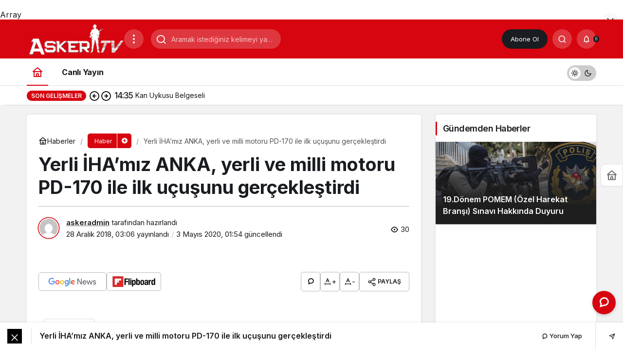

--- FILE ---
content_type: text/html; charset=UTF-8
request_url: https://www.askertv.com/yerli-ihamiz-anka-yerli-ve-milli-motoru-pd-170-ile-ilk-ucusunu-gerceklestirdi.html
body_size: 20922
content:
<!doctype html>
<html lang="tr" prefix="og: http://ogp.me/ns#" class="light-mode" prefix="og: https://ogp.me/ns#">
<head>
	<meta charset="UTF-8">
	<meta http-equiv="X-UA-Compatible" content="IE=edge">
	<meta name="viewport" content="width=device-width, initial-scale=1, minimum-scale=1">
	<link rel="profile" href="https://gmpg.org/xfn/11">
	<link rel='preload' as='style' href='https://www.askertv.com/wp-content/themes/kanews/assets/css/theme.min.css' />
<link rel='preload' as='style' href='https://www.askertv.com/wp-content/themes/kanews/assets/css/theme-single.min.css' />
<link rel='preload' as='font' href='https://www.askertv.com/wp-content/themes/kanews/assets/fonts/icomoon.woff' type='font/woff' crossorigin='anonymous' />
<!-- Google tag (gtag.js) consent mode dataLayer added by Site Kit -->
<script id="google_gtagjs-js-consent-mode-data-layer">
window.dataLayer = window.dataLayer || [];function gtag(){dataLayer.push(arguments);}
gtag('consent', 'default', {"ad_personalization":"denied","ad_storage":"denied","ad_user_data":"denied","analytics_storage":"denied","functionality_storage":"denied","security_storage":"denied","personalization_storage":"denied","region":["AT","BE","BG","CH","CY","CZ","DE","DK","EE","ES","FI","FR","GB","GR","HR","HU","IE","IS","IT","LI","LT","LU","LV","MT","NL","NO","PL","PT","RO","SE","SI","SK"],"wait_for_update":500});
window._googlesitekitConsentCategoryMap = {"statistics":["analytics_storage"],"marketing":["ad_storage","ad_user_data","ad_personalization"],"functional":["functionality_storage","security_storage"],"preferences":["personalization_storage"]};
window._googlesitekitConsents = {"ad_personalization":"denied","ad_storage":"denied","ad_user_data":"denied","analytics_storage":"denied","functionality_storage":"denied","security_storage":"denied","personalization_storage":"denied","region":["AT","BE","BG","CH","CY","CZ","DE","DK","EE","ES","FI","FR","GB","GR","HR","HU","IE","IS","IT","LI","LT","LU","LV","MT","NL","NO","PL","PT","RO","SE","SI","SK"],"wait_for_update":500};
</script>
<!-- End Google tag (gtag.js) consent mode dataLayer added by Site Kit -->

	<!-- This site is optimized with the Yoast SEO plugin v26.8 - https://yoast.com/product/yoast-seo-wordpress/ -->
	<title>Yerli İHA&#039;mız ANKA, yerli ve milli motoru PD-170 ile ilk uçuşunu gerçekleştirdi - Asker TV | Askeri, Güvenlik ve Savunma Sanayii Sitesi</title>
	<link rel="canonical" href="https://www.askertv.com/yerli-ihamiz-anka-yerli-ve-milli-motoru-pd-170-ile-ilk-ucusunu-gerceklestirdi.html" />
	<meta property="og:locale" content="tr_TR" />
	<meta property="og:type" content="article" />
	<meta property="og:title" content="Yerli İHA&#039;mız ANKA, yerli ve milli motoru PD-170 ile ilk uçuşunu gerçekleştirdi" />
	<meta property="og:description" content="Yerli İHA&#039;mız ANKA, yerli ve milli motoru PD-170 ile ilk uçuşunu gerçekleştirdi" />
	<meta property="og:url" content="https://www.askertv.com/yerli-ihamiz-anka-yerli-ve-milli-motoru-pd-170-ile-ilk-ucusunu-gerceklestirdi.html" />
	<meta property="og:site_name" content="Asker TV | Askeri, Güvenlik ve Savunma Sanayii Sitesi" />
	<meta property="article:published_time" content="2018-12-28T03:06:43+00:00" />
	<meta property="article:modified_time" content="2020-05-03T01:54:12+00:00" />
	<meta property="og:image" content="https://www.askertv.com/wp-content/uploads/2018/12/yerli-ihamiz-anka-yerli-ve-milli-motoru-pd-170-ile-ilk-ucusunu-gerceklestirdi.jpg" />
	<meta property="og:image:width" content="853" />
	<meta property="og:image:height" content="480" />
	<meta property="og:image:type" content="image/jpeg" />
	<meta name="author" content="askeradmin" />
	<meta name="twitter:card" content="summary_large_image" />
	<meta name="twitter:label1" content="Yazan:" />
	<meta name="twitter:data1" content="askeradmin" />
	<meta name="twitter:label2" content="Tahmini okuma süresi" />
	<meta name="twitter:data2" content="1 dakika" />
	<meta name="twitter:label3" content="Written by" />
	<meta name="twitter:data3" content="askeradmin" />
	<script type="application/ld+json" class="yoast-schema-graph">{"@context":"https://schema.org","@graph":[{"@type":"Article","@id":"https://www.askertv.com/yerli-ihamiz-anka-yerli-ve-milli-motoru-pd-170-ile-ilk-ucusunu-gerceklestirdi.html#article","isPartOf":{"@id":"https://www.askertv.com/yerli-ihamiz-anka-yerli-ve-milli-motoru-pd-170-ile-ilk-ucusunu-gerceklestirdi.html"},"author":[{"@id":"https://www.askertv.com/#/schema/person/25e874f5582ca18041ea6183004986f2"}],"headline":"Yerli İHA&#8217;mız ANKA, yerli ve milli motoru PD-170 ile ilk uçuşunu gerçekleştirdi","datePublished":"2018-12-28T03:06:43+00:00","dateModified":"2020-05-03T01:54:12+00:00","mainEntityOfPage":{"@id":"https://www.askertv.com/yerli-ihamiz-anka-yerli-ve-milli-motoru-pd-170-ile-ilk-ucusunu-gerceklestirdi.html"},"wordCount":131,"image":{"@id":"https://www.askertv.com/yerli-ihamiz-anka-yerli-ve-milli-motoru-pd-170-ile-ilk-ucusunu-gerceklestirdi.html#primaryimage"},"thumbnailUrl":"https://www.askertv.com/wp-content/uploads/2018/12/yerli-ihamiz-anka-yerli-ve-milli-motoru-pd-170-ile-ilk-ucusunu-gerceklestirdi.jpg","keywords":["anka","İHA","milli motor","pd-170","ssb","tei","tusaş","yerli iha","Yerli İHA'mız ANKA","yerli ve milli motoru PD-170 ile ilk uçuşunu gerçekleştirdi"],"articleSection":["Haber","Savunma Sanayii"],"inLanguage":"tr"},{"@type":"WebPage","@id":"https://www.askertv.com/yerli-ihamiz-anka-yerli-ve-milli-motoru-pd-170-ile-ilk-ucusunu-gerceklestirdi.html","url":"https://www.askertv.com/yerli-ihamiz-anka-yerli-ve-milli-motoru-pd-170-ile-ilk-ucusunu-gerceklestirdi.html","name":"Yerli İHA'mız ANKA, yerli ve milli motoru PD-170 ile ilk uçuşunu gerçekleştirdi - Asker TV | Askeri, Güvenlik ve Savunma Sanayii Sitesi","isPartOf":{"@id":"https://www.askertv.com/#website"},"primaryImageOfPage":{"@id":"https://www.askertv.com/yerli-ihamiz-anka-yerli-ve-milli-motoru-pd-170-ile-ilk-ucusunu-gerceklestirdi.html#primaryimage"},"image":{"@id":"https://www.askertv.com/yerli-ihamiz-anka-yerli-ve-milli-motoru-pd-170-ile-ilk-ucusunu-gerceklestirdi.html#primaryimage"},"thumbnailUrl":"https://www.askertv.com/wp-content/uploads/2018/12/yerli-ihamiz-anka-yerli-ve-milli-motoru-pd-170-ile-ilk-ucusunu-gerceklestirdi.jpg","datePublished":"2018-12-28T03:06:43+00:00","dateModified":"2020-05-03T01:54:12+00:00","author":{"@id":"https://www.askertv.com/#/schema/person/25e874f5582ca18041ea6183004986f2"},"breadcrumb":{"@id":"https://www.askertv.com/yerli-ihamiz-anka-yerli-ve-milli-motoru-pd-170-ile-ilk-ucusunu-gerceklestirdi.html#breadcrumb"},"inLanguage":"tr","potentialAction":[{"@type":"ReadAction","target":["https://www.askertv.com/yerli-ihamiz-anka-yerli-ve-milli-motoru-pd-170-ile-ilk-ucusunu-gerceklestirdi.html"]}]},{"@type":"ImageObject","inLanguage":"tr","@id":"https://www.askertv.com/yerli-ihamiz-anka-yerli-ve-milli-motoru-pd-170-ile-ilk-ucusunu-gerceklestirdi.html#primaryimage","url":"https://www.askertv.com/wp-content/uploads/2018/12/yerli-ihamiz-anka-yerli-ve-milli-motoru-pd-170-ile-ilk-ucusunu-gerceklestirdi.jpg","contentUrl":"https://www.askertv.com/wp-content/uploads/2018/12/yerli-ihamiz-anka-yerli-ve-milli-motoru-pd-170-ile-ilk-ucusunu-gerceklestirdi.jpg","width":853,"height":480},{"@type":"BreadcrumbList","@id":"https://www.askertv.com/yerli-ihamiz-anka-yerli-ve-milli-motoru-pd-170-ile-ilk-ucusunu-gerceklestirdi.html#breadcrumb","itemListElement":[{"@type":"ListItem","position":1,"name":"Ana sayfa","item":"https://www.askertv.com/"},{"@type":"ListItem","position":2,"name":"Yerli İHA&#8217;mız ANKA, yerli ve milli motoru PD-170 ile ilk uçuşunu gerçekleştirdi"}]},{"@type":"WebSite","@id":"https://www.askertv.com/#website","url":"https://www.askertv.com/","name":"Asker TV | Askeri, Güvenlik ve Savunma Sanayii Sitesi","description":"Askeri, Güvenlik ve Savunma Sanayii Sitesi","potentialAction":[{"@type":"SearchAction","target":{"@type":"EntryPoint","urlTemplate":"https://www.askertv.com/?s={search_term_string}"},"query-input":{"@type":"PropertyValueSpecification","valueRequired":true,"valueName":"search_term_string"}}],"inLanguage":"tr"},{"@type":"Person","@id":"https://www.askertv.com/#/schema/person/25e874f5582ca18041ea6183004986f2","name":"askeradmin","image":{"@type":"ImageObject","inLanguage":"tr","@id":"https://www.askertv.com/#/schema/person/image/e486b93c6ac284a950234996d8da401e","url":"https://secure.gravatar.com/avatar/760320901099522c859ff50ce4ab573bb3376248e39b0696e48ce46a1f98aba1?s=96&d=mm&r=g","contentUrl":"https://secure.gravatar.com/avatar/760320901099522c859ff50ce4ab573bb3376248e39b0696e48ce46a1f98aba1?s=96&d=mm&r=g","caption":"askeradmin"},"url":"https://www.askertv.com/author/askeradmin"}]}</script>
	<!-- / Yoast SEO plugin. -->



<!-- Rank Math&#039;a Göre Arama Motoru Optimizasyonu - https://rankmath.com/ -->
<title>Yerli İHA&#039;mız ANKA, yerli ve milli motoru PD-170 ile ilk uçuşunu gerçekleştirdi - Asker TV | Askeri, Güvenlik ve Savunma Sanayii Sitesi</title>
<meta name="robots" content="follow, index, max-snippet:-1, max-video-preview:-1, max-image-preview:large"/>
<link rel="canonical" href="https://www.askertv.com/yerli-ihamiz-anka-yerli-ve-milli-motoru-pd-170-ile-ilk-ucusunu-gerceklestirdi.html" />
<meta property="og:locale" content="tr_TR" />
<meta property="og:type" content="article" />
<meta property="og:title" content="Yerli İHA&#039;mız ANKA, yerli ve milli motoru PD-170 ile ilk uçuşunu gerçekleştirdi" />
<meta property="og:description" content="Yerli İHA&#039;mız ANKA, yerli ve milli motoru PD-170 ile ilk uçuşunu gerçekleştirdi" />
<meta property="og:url" content="https://www.askertv.com/yerli-ihamiz-anka-yerli-ve-milli-motoru-pd-170-ile-ilk-ucusunu-gerceklestirdi.html" />
<meta property="og:site_name" content="Asker TV | Askeri, Güvenlik ve Savunma Sanayii Sitesi" />
<meta property="article:tag" content="anka" />
<meta property="article:tag" content="İHA" />
<meta property="article:tag" content="milli motor" />
<meta property="article:tag" content="pd-170" />
<meta property="article:tag" content="ssb" />
<meta property="article:tag" content="tei" />
<meta property="article:tag" content="tusaş" />
<meta property="article:tag" content="yerli iha" />
<meta property="article:tag" content="Yerli İHA&#039;mız ANKA" />
<meta property="article:tag" content="yerli ve milli motoru PD-170 ile ilk uçuşunu gerçekleştirdi" />
<meta property="article:section" content="Haber" />
<meta property="og:updated_time" content="2020-05-03T01:54:12+00:00" />
<meta property="og:image" content="https://www.askertv.com/wp-content/uploads/2018/12/yerli-ihamiz-anka-yerli-ve-milli-motoru-pd-170-ile-ilk-ucusunu-gerceklestirdi.jpg" />
<meta property="og:image:secure_url" content="https://www.askertv.com/wp-content/uploads/2018/12/yerli-ihamiz-anka-yerli-ve-milli-motoru-pd-170-ile-ilk-ucusunu-gerceklestirdi.jpg" />
<meta property="og:image:width" content="853" />
<meta property="og:image:height" content="480" />
<meta property="og:image:alt" content="Yerli İHA&#8217;mız ANKA, yerli ve milli motoru PD-170 ile ilk uçuşunu gerçekleştirdi" />
<meta property="og:image:type" content="image/jpeg" />
<meta property="article:published_time" content="2018-12-28T03:06:43+00:00" />
<meta property="article:modified_time" content="2020-05-03T01:54:12+00:00" />
<meta name="twitter:card" content="summary_large_image" />
<meta name="twitter:title" content="Yerli İHA&#039;mız ANKA, yerli ve milli motoru PD-170 ile ilk uçuşunu gerçekleştirdi" />
<meta name="twitter:description" content="Yerli İHA&#039;mız ANKA, yerli ve milli motoru PD-170 ile ilk uçuşunu gerçekleştirdi" />
<meta name="twitter:image" content="https://www.askertv.com/wp-content/uploads/2018/12/yerli-ihamiz-anka-yerli-ve-milli-motoru-pd-170-ile-ilk-ucusunu-gerceklestirdi.jpg" />
<meta name="twitter:label1" content="Yazan" />
<meta name="twitter:data1" content="askeradmin" />
<meta name="twitter:label2" content="Okuma süresi" />
<meta name="twitter:data2" content="Bir dakikadan az" />
<script type="application/ld+json" class="rank-math-schema">{"@context":"https://schema.org","@graph":[{"@type":["NewsMediaOrganization","Organization"],"@id":"https://www.askertv.com/#organization","name":"Asker TV | Askeri, G\u00fcvenlik ve Savunma Sanayii Sitesi","url":"https://www.askertv.com"},{"@type":"WebSite","@id":"https://www.askertv.com/#website","url":"https://www.askertv.com","name":"Asker TV | Askeri, G\u00fcvenlik ve Savunma Sanayii Sitesi","alternateName":"Asker TV | Askeri, G\u00fcvenlik ve Savunma Sanayii Sitesi","publisher":{"@id":"https://www.askertv.com/#organization"},"inLanguage":"tr"},{"@type":"ImageObject","@id":"https://www.askertv.com/wp-content/uploads/2018/12/yerli-ihamiz-anka-yerli-ve-milli-motoru-pd-170-ile-ilk-ucusunu-gerceklestirdi.jpg","url":"https://www.askertv.com/wp-content/uploads/2018/12/yerli-ihamiz-anka-yerli-ve-milli-motoru-pd-170-ile-ilk-ucusunu-gerceklestirdi.jpg","width":"853","height":"480","inLanguage":"tr"},{"@type":"WebPage","@id":"https://www.askertv.com/yerli-ihamiz-anka-yerli-ve-milli-motoru-pd-170-ile-ilk-ucusunu-gerceklestirdi.html#webpage","url":"https://www.askertv.com/yerli-ihamiz-anka-yerli-ve-milli-motoru-pd-170-ile-ilk-ucusunu-gerceklestirdi.html","name":"Yerli \u0130HA&#039;m\u0131z ANKA, yerli ve milli motoru PD-170 ile ilk u\u00e7u\u015funu ger\u00e7ekle\u015ftirdi - Asker TV | Askeri, G\u00fcvenlik ve Savunma Sanayii Sitesi","datePublished":"2018-12-28T03:06:43+00:00","dateModified":"2020-05-03T01:54:12+00:00","isPartOf":{"@id":"https://www.askertv.com/#website"},"primaryImageOfPage":{"@id":"https://www.askertv.com/wp-content/uploads/2018/12/yerli-ihamiz-anka-yerli-ve-milli-motoru-pd-170-ile-ilk-ucusunu-gerceklestirdi.jpg"},"inLanguage":"tr"},{"@type":"Person","@id":"https://www.askertv.com/author/askeradmin","name":"askeradmin","url":"https://www.askertv.com/author/askeradmin","image":{"@type":"ImageObject","@id":"https://secure.gravatar.com/avatar/760320901099522c859ff50ce4ab573bb3376248e39b0696e48ce46a1f98aba1?s=96&amp;d=mm&amp;r=g","url":"https://secure.gravatar.com/avatar/760320901099522c859ff50ce4ab573bb3376248e39b0696e48ce46a1f98aba1?s=96&amp;d=mm&amp;r=g","caption":"askeradmin","inLanguage":"tr"},"worksFor":{"@id":"https://www.askertv.com/#organization"}},{"@type":"BlogPosting","headline":"Yerli \u0130HA&#039;m\u0131z ANKA, yerli ve milli motoru PD-170 ile ilk u\u00e7u\u015funu ger\u00e7ekle\u015ftirdi - Asker TV | Askeri,","datePublished":"2018-12-28T03:06:43+00:00","dateModified":"2020-05-03T01:54:12+00:00","author":{"@id":"https://www.askertv.com/author/askeradmin","name":"askeradmin"},"publisher":{"@id":"https://www.askertv.com/#organization"},"description":"Youtube kanal\u0131m\u0131za abone olun: \u25bahttps://goo.gl/USTWfS Whatsapp ve B\u0130P ileti\u015fim Numaram\u0131z: \u25ba+90 530 850 4500 Asker TV Canl\u0131 Yay\u0131n: \u25bahttp://www.askertv.com/canli-yayin Instagram: \u25bahttps://www.instagram.com/askertv Facebook: \u25bahttps://www.facebook.com/AskerTV Twitter: \u25bahttps://twitter.com/askertv Telegram: \u25bahttps://t.me/askertv \u0130nternet sitemiz: \u25bahttp://www.askertv.com Yerli \u0130HA'm\u0131z ANKA, yerli ve milli motoru PD-170 ile ilk u\u00e7u\u015funu ger\u00e7ekle\u015ftirdi. -10 derece so\u011fu\u011fa ra\u011fmen d\u00fcn geceden beri \u00e7al\u0131\u015f\u0131p \u00fclkemizi bir alanda daha ba\u011f\u0131ms\u0131zl\u0131\u011fa kavu\u015fturan TUSA\u015e, TUSA\u015e Motor Sanayii (TEI) ve SSB.","name":"Yerli \u0130HA&#039;m\u0131z ANKA, yerli ve milli motoru PD-170 ile ilk u\u00e7u\u015funu ger\u00e7ekle\u015ftirdi - Asker TV | Askeri,","@id":"https://www.askertv.com/yerli-ihamiz-anka-yerli-ve-milli-motoru-pd-170-ile-ilk-ucusunu-gerceklestirdi.html#richSnippet","isPartOf":{"@id":"https://www.askertv.com/yerli-ihamiz-anka-yerli-ve-milli-motoru-pd-170-ile-ilk-ucusunu-gerceklestirdi.html#webpage"},"image":{"@id":"https://www.askertv.com/wp-content/uploads/2018/12/yerli-ihamiz-anka-yerli-ve-milli-motoru-pd-170-ile-ilk-ucusunu-gerceklestirdi.jpg"},"inLanguage":"tr","mainEntityOfPage":{"@id":"https://www.askertv.com/yerli-ihamiz-anka-yerli-ve-milli-motoru-pd-170-ile-ilk-ucusunu-gerceklestirdi.html#webpage"}}]}</script>
<!-- /Rank Math WordPress SEO eklentisi -->

<link rel='dns-prefetch' href='//news.google.com' />
<link rel='dns-prefetch' href='//www.googletagmanager.com' />
<link rel='dns-prefetch' href='//s.gravatar.com' />
<link rel='dns-prefetch' href='//fonts.googleapis.com' />
<link rel='dns-prefetch' href='//fonts.gstatic.com' />
<link rel='dns-prefetch' href='//cdnjs.cloudflare.com' />
<link rel='dns-prefetch' href='//www.google-analytics.com' />
<link rel="alternate" type="application/rss+xml" title="Asker TV | Askeri, Güvenlik ve Savunma Sanayii Sitesi &raquo; akışı" href="https://www.askertv.com/feed" />
<link rel="alternate" type="application/rss+xml" title="Asker TV | Askeri, Güvenlik ve Savunma Sanayii Sitesi &raquo; yorum akışı" href="https://www.askertv.com/comments/feed" />
<link rel="alternate" title="oEmbed (JSON)" type="application/json+oembed" href="https://www.askertv.com/wp-json/oembed/1.0/embed?url=https%3A%2F%2Fwww.askertv.com%2Fyerli-ihamiz-anka-yerli-ve-milli-motoru-pd-170-ile-ilk-ucusunu-gerceklestirdi.html" />
<link rel="alternate" title="oEmbed (XML)" type="text/xml+oembed" href="https://www.askertv.com/wp-json/oembed/1.0/embed?url=https%3A%2F%2Fwww.askertv.com%2Fyerli-ihamiz-anka-yerli-ve-milli-motoru-pd-170-ile-ilk-ucusunu-gerceklestirdi.html&#038;format=xml" />
<!-- Kanews Theme --><meta name="datePublished" content="2018-12-28T03:06:43+00:00" /><meta name="dateModified" content="2020-05-03T01:54:12+00:00" /><meta name="url" content="https://www.askertv.com/yerli-ihamiz-anka-yerli-ve-milli-motoru-pd-170-ile-ilk-ucusunu-gerceklestirdi.html" /><meta name="articleSection" content="news" /><meta name="articleAuthor" content="askeradmin" /><meta property="article:published_time" content="2018-12-28T03:06:43+00:00" />
<meta property="og:site_name" content="Asker TV | Askeri, Güvenlik ve Savunma Sanayii Sitesi" />
<meta property="og:type" content="article" />
<meta property="og:url" content="https://www.askertv.com/yerli-ihamiz-anka-yerli-ve-milli-motoru-pd-170-ile-ilk-ucusunu-gerceklestirdi.html" /><meta property="og:title" content="Yerli İHA&#8217;mız ANKA, yerli ve milli motoru PD-170 ile ilk uçuşunu gerçekleştirdi - Asker TV | Askeri, Güvenlik ve Savunma Sanayii Sitesi" />
<meta property="twitter:title" content="Yerli İHA&#8217;mız ANKA, yerli ve milli motoru PD-170 ile ilk uçuşunu gerçekleştirdi - Asker TV | Askeri, Güvenlik ve Savunma Sanayii Sitesi" /><meta name="twitter:card" content="summary_large_image" />
<meta property="og:image:width" content="853" />
<meta property="og:image:height" content="480" />
<meta property="og:image" content="https://www.askertv.com/wp-content/uploads/2018/12/yerli-ihamiz-anka-yerli-ve-milli-motoru-pd-170-ile-ilk-ucusunu-gerceklestirdi.jpg" />
<meta property="twitter:image" content="https://www.askertv.com/wp-content/uploads/2018/12/yerli-ihamiz-anka-yerli-ve-milli-motoru-pd-170-ile-ilk-ucusunu-gerceklestirdi.jpg" />
<!-- /Kanews Theme -->
<style id='wp-img-auto-sizes-contain-inline-css'>
img:is([sizes=auto i],[sizes^="auto," i]){contain-intrinsic-size:3000px 1500px}
/*# sourceURL=wp-img-auto-sizes-contain-inline-css */
</style>
<link rel='stylesheet' id='zuck-css' href='https://www.askertv.com/wp-content/plugins/kanews-stories/assets/zuck.min.css' media='all' />
<link rel='stylesheet' id='kanews-theme-css' href='https://www.askertv.com/wp-content/themes/kanews/assets/css/theme.min.css' media='all' />
<style id='kanews-theme-inline-css'>
 .kanews-post-thumb:before, .kanews-slider-wrapper:not(.slick-initialized):before, .kanews-slide-thumb:before{background-image:url()}@media (min-width:992px){.kanews-post-headline{}}
/*# sourceURL=kanews-theme-inline-css */
</style>
<link rel='stylesheet' id='kanews-theme-single-css' href='https://www.askertv.com/wp-content/themes/kanews/assets/css/theme-single.min.css' media='all' />
<style id='kanews-theme-single-inline-css'>
@media (min-width:992px){.kanews-article-title{}}@media (min-width:992px){.kanews-article-title+p{}}@media (min-width:992px){.kanews-article-meta{}}@media (min-width:992px){.kanews-article-content li, .kanews-article-content p, .kanews-article-content{}}
/*# sourceURL=kanews-theme-single-inline-css */
</style>
<link rel='stylesheet' id='kanews-dark-theme-css' href='https://www.askertv.com/wp-content/themes/kanews/assets/css/dark.min.css' media='all' />
<script type="text/javascript">
            window._nslDOMReady = (function () {
                const executedCallbacks = new Set();
            
                return function (callback) {
                    /**
                    * Third parties might dispatch DOMContentLoaded events, so we need to ensure that we only run our callback once!
                    */
                    if (executedCallbacks.has(callback)) return;
            
                    const wrappedCallback = function () {
                        if (executedCallbacks.has(callback)) return;
                        executedCallbacks.add(callback);
                        callback();
                    };
            
                    if (document.readyState === "complete" || document.readyState === "interactive") {
                        wrappedCallback();
                    } else {
                        document.addEventListener("DOMContentLoaded", wrappedCallback);
                    }
                };
            })();
        </script><script src="https://www.askertv.com/wp-includes/js/jquery/jquery.min.js" id="jquery-core-js"></script>
<script src="https://www.askertv.com/wp-includes/js/jquery/jquery-migrate.min.js" id="jquery-migrate-js"></script>

<!-- Site Kit tarafından eklenen Google etiketi (gtag.js) snippet&#039;i -->
<!-- Google Analytics snippet added by Site Kit -->
<script src="https://www.googletagmanager.com/gtag/js?id=GT-PHCHDZ4L" id="google_gtagjs-js" async></script>
<script id="google_gtagjs-js-after">
window.dataLayer = window.dataLayer || [];function gtag(){dataLayer.push(arguments);}
gtag("set","linker",{"domains":["www.askertv.com"]});
gtag("js", new Date());
gtag("set", "developer_id.dZTNiMT", true);
gtag("config", "GT-PHCHDZ4L");
 window._googlesitekit = window._googlesitekit || {}; window._googlesitekit.throttledEvents = []; window._googlesitekit.gtagEvent = (name, data) => { var key = JSON.stringify( { name, data } ); if ( !! window._googlesitekit.throttledEvents[ key ] ) { return; } window._googlesitekit.throttledEvents[ key ] = true; setTimeout( () => { delete window._googlesitekit.throttledEvents[ key ]; }, 5 ); gtag( "event", name, { ...data, event_source: "site-kit" } ); }; 
//# sourceURL=google_gtagjs-js-after
</script>
<link rel="https://api.w.org/" href="https://www.askertv.com/wp-json/" /><link rel="alternate" title="JSON" type="application/json" href="https://www.askertv.com/wp-json/wp/v2/posts/4862" /><meta name="generator" content="WordPress 6.9" />
<link rel='shortlink' href='https://www.askertv.com/?p=4862' />
<meta name="generator" content="Site Kit by Google 1.170.0" /><script id="kanews-theme-schema" type="application/ld+json">{"@context": "https://schema.org","@graph": [
 {
 "@type": "Organization",
 "@id": "https://www.askertv.com/#organization",
 "url": "https://www.askertv.com/",
 "name": "Asker TV | Askeri, Güvenlik ve Savunma Sanayii Sitesi",
 "logo": {
 "@type": "ImageObject",
 "url": "https://www.askertv.com/wp-content/uploads/2025/05/askertvlogo2.png",
 "width": "200",
 "height": "67"
 }
 },
 {
 "@type": "ImageObject",
 "@id": "https://www.askertv.com/yerli-ihamiz-anka-yerli-ve-milli-motoru-pd-170-ile-ilk-ucusunu-gerceklestirdi.html#primaryImage",
 "url": "https://www.askertv.com/wp-content/uploads/2018/12/yerli-ihamiz-anka-yerli-ve-milli-motoru-pd-170-ile-ilk-ucusunu-gerceklestirdi.jpg",
 "width": 853,
 "height": 480,
 "inLanguage": "tr"
 },
 {
 "@type": "WebSite",
 "@id": "https://www.askertv.com/#website",
 "url": "https://www.askertv.com",
 "name": "Asker TV | Askeri, Güvenlik ve Savunma Sanayii Sitesi",
 "description": "Askeri, Güvenlik ve Savunma Sanayii Sitesi",
 "publisher": {
 "@id": "https://www.askertv.com/#organization"
 },
 "inLanguage": "tr",
 "potentialAction": {
 "@type": "SearchAction",
 "target": "https://www.askertv.com/?s={search_term_string}",
 "query-input": "required name=search_term_string"
 }
 },
 {
 "@type": "WebPage",
 "@id": "https://www.askertv.com/yerli-ihamiz-anka-yerli-ve-milli-motoru-pd-170-ile-ilk-ucusunu-gerceklestirdi.html/#webpage",
 "url": "https://www.askertv.com/yerli-ihamiz-anka-yerli-ve-milli-motoru-pd-170-ile-ilk-ucusunu-gerceklestirdi.html/",
 "inLanguage": "tr",
 "name": "Yerli İHA&#8217;mız ANKA, yerli ve milli motoru PD-170 ile ilk uçuşunu gerçekleştirdi - Asker TV | Askeri, Güvenlik ve Savunma Sanayii Sitesi",
 "isPartOf": {
 "@id": "https://www.askertv.com/#website"
 },
 "primaryImageOfPage": {
 "@id": "https://www.askertv.com/yerli-ihamiz-anka-yerli-ve-milli-motoru-pd-170-ile-ilk-ucusunu-gerceklestirdi.html/#primaryImage"
 }
 },
 {
 "@id": "#post-4862",
 "@type": "NewsArticle",
 "headline": "Yerli İHA&#8217;mız ANKA, yerli ve milli motoru PD-170 ile ilk uçuşunu gerçekleştirdi - Asker TV | Askeri, Güvenlik ve Savunma Sanayii Sitesi",
 "url": "https://www.askertv.com/yerli-ihamiz-anka-yerli-ve-milli-motoru-pd-170-ile-ilk-ucusunu-gerceklestirdi.html",
 "isPartOf": {
 "@id": "https://www.askertv.com/yerli-ihamiz-anka-yerli-ve-milli-motoru-pd-170-ile-ilk-ucusunu-gerceklestirdi.html/#webpage"
 },
 "inLanguage": "tr",
 "author": {
 "@type": "Person",
 "name": "askeradmin",
 "url": "https://www.askertv.com/author"
 },
 "keywords": [
 "anka",
 "İHA",
 "milli motor",
 "pd-170",
 "ssb",
 "tei",
 "tusaş",
 "yerli iha",
 "Yerli İHA'mız ANKA",
 "yerli ve milli motoru PD-170 ile ilk uçuşunu gerçekleştirdi"
 ],
 "articleSection": "Haber",
 "datePublished": "2018-12-28T03:06:43+00:00",
 "dateModified": "2020-05-03T01:54:12+00:00",
 "publisher": {
 "@id": "https://www.askertv.com/#organization"
 },
 "image": {
 "@id": "https://www.askertv.com/yerli-ihamiz-anka-yerli-ve-milli-motoru-pd-170-ile-ilk-ucusunu-gerceklestirdi.html/#primaryImage"
 },
 "mainEntityOfPage": {
 "@id": "https://www.askertv.com/yerli-ihamiz-anka-yerli-ve-milli-motoru-pd-170-ile-ilk-ucusunu-gerceklestirdi.html/#webpage"
 }
 }
]}</script>
<script async src="https://pagead2.googlesyndication.com/pagead/js/adsbygoogle.js?client=ca-pub-8120471073199794"
     crossorigin="anonymous"></script>
<!-- Site Kit tarafından eklenen Google AdSense meta etiketleri -->
<meta name="google-adsense-platform-account" content="ca-host-pub-2644536267352236">
<meta name="google-adsense-platform-domain" content="sitekit.withgoogle.com">
<!-- Site Kit tarafından eklenen Google AdSense meta etiketlerine son verin -->
<script id="kanews-schema-breadcrumb" type="application/ld+json">{
 "@context": "http://schema.org",
 "@type": "BreadcrumbList",
 "id": "https://www.askertv.com/yerli-ihamiz-anka-yerli-ve-milli-motoru-pd-170-ile-ilk-ucusunu-gerceklestirdi.html#breadcrumb",
 "itemListElement": [
 {
 "@type": "ListItem",
 "position": 1,
 "item": {
 "@id": "https://www.askertv.com",
 "name": "Haberler"
 }
 },
 {
 "@type": "ListItem",
 "position": 2,
 "item": {
 "@id": "https://www.askertv.com/kategori/haber",
 "name": "Haber"
 }
 },
 {
 "@type": "ListItem",
 "position": 3,
 "item": {
 "@id": "https://www.askertv.com/yerli-ihamiz-anka-yerli-ve-milli-motoru-pd-170-ile-ilk-ucusunu-gerceklestirdi.html",
 "name": "Yerli \u0130HA&#8217;m\u0131z ANKA, yerli ve milli motoru PD-170 ile ilk u\u00e7u\u015funu ger\u00e7ekle\u015ftirdi"
 }
 }
 ]
}</script><meta name="theme-color" content="#e50914" />
			<meta name="msapplication-navbutton-color" content="#e50914" />
			<meta name="apple-mobile-web-app-status-bar-style" content="#e50914" /><style id='global-styles-inline-css'>
:root{--wp--preset--aspect-ratio--square: 1;--wp--preset--aspect-ratio--4-3: 4/3;--wp--preset--aspect-ratio--3-4: 3/4;--wp--preset--aspect-ratio--3-2: 3/2;--wp--preset--aspect-ratio--2-3: 2/3;--wp--preset--aspect-ratio--16-9: 16/9;--wp--preset--aspect-ratio--9-16: 9/16;--wp--preset--color--black: #000000;--wp--preset--color--cyan-bluish-gray: #abb8c3;--wp--preset--color--white: #ffffff;--wp--preset--color--pale-pink: #f78da7;--wp--preset--color--vivid-red: #cf2e2e;--wp--preset--color--luminous-vivid-orange: #ff6900;--wp--preset--color--luminous-vivid-amber: #fcb900;--wp--preset--color--light-green-cyan: #7bdcb5;--wp--preset--color--vivid-green-cyan: #00d084;--wp--preset--color--pale-cyan-blue: #8ed1fc;--wp--preset--color--vivid-cyan-blue: #0693e3;--wp--preset--color--vivid-purple: #9b51e0;--wp--preset--gradient--vivid-cyan-blue-to-vivid-purple: linear-gradient(135deg,rgb(6,147,227) 0%,rgb(155,81,224) 100%);--wp--preset--gradient--light-green-cyan-to-vivid-green-cyan: linear-gradient(135deg,rgb(122,220,180) 0%,rgb(0,208,130) 100%);--wp--preset--gradient--luminous-vivid-amber-to-luminous-vivid-orange: linear-gradient(135deg,rgb(252,185,0) 0%,rgb(255,105,0) 100%);--wp--preset--gradient--luminous-vivid-orange-to-vivid-red: linear-gradient(135deg,rgb(255,105,0) 0%,rgb(207,46,46) 100%);--wp--preset--gradient--very-light-gray-to-cyan-bluish-gray: linear-gradient(135deg,rgb(238,238,238) 0%,rgb(169,184,195) 100%);--wp--preset--gradient--cool-to-warm-spectrum: linear-gradient(135deg,rgb(74,234,220) 0%,rgb(151,120,209) 20%,rgb(207,42,186) 40%,rgb(238,44,130) 60%,rgb(251,105,98) 80%,rgb(254,248,76) 100%);--wp--preset--gradient--blush-light-purple: linear-gradient(135deg,rgb(255,206,236) 0%,rgb(152,150,240) 100%);--wp--preset--gradient--blush-bordeaux: linear-gradient(135deg,rgb(254,205,165) 0%,rgb(254,45,45) 50%,rgb(107,0,62) 100%);--wp--preset--gradient--luminous-dusk: linear-gradient(135deg,rgb(255,203,112) 0%,rgb(199,81,192) 50%,rgb(65,88,208) 100%);--wp--preset--gradient--pale-ocean: linear-gradient(135deg,rgb(255,245,203) 0%,rgb(182,227,212) 50%,rgb(51,167,181) 100%);--wp--preset--gradient--electric-grass: linear-gradient(135deg,rgb(202,248,128) 0%,rgb(113,206,126) 100%);--wp--preset--gradient--midnight: linear-gradient(135deg,rgb(2,3,129) 0%,rgb(40,116,252) 100%);--wp--preset--font-size--small: 13px;--wp--preset--font-size--medium: 20px;--wp--preset--font-size--large: 36px;--wp--preset--font-size--x-large: 42px;--wp--preset--spacing--20: 0.44rem;--wp--preset--spacing--30: 0.67rem;--wp--preset--spacing--40: 1rem;--wp--preset--spacing--50: 1.5rem;--wp--preset--spacing--60: 2.25rem;--wp--preset--spacing--70: 3.38rem;--wp--preset--spacing--80: 5.06rem;--wp--preset--shadow--natural: 6px 6px 9px rgba(0, 0, 0, 0.2);--wp--preset--shadow--deep: 12px 12px 50px rgba(0, 0, 0, 0.4);--wp--preset--shadow--sharp: 6px 6px 0px rgba(0, 0, 0, 0.2);--wp--preset--shadow--outlined: 6px 6px 0px -3px rgb(255, 255, 255), 6px 6px rgb(0, 0, 0);--wp--preset--shadow--crisp: 6px 6px 0px rgb(0, 0, 0);}:where(.is-layout-flex){gap: 0.5em;}:where(.is-layout-grid){gap: 0.5em;}body .is-layout-flex{display: flex;}.is-layout-flex{flex-wrap: wrap;align-items: center;}.is-layout-flex > :is(*, div){margin: 0;}body .is-layout-grid{display: grid;}.is-layout-grid > :is(*, div){margin: 0;}:where(.wp-block-columns.is-layout-flex){gap: 2em;}:where(.wp-block-columns.is-layout-grid){gap: 2em;}:where(.wp-block-post-template.is-layout-flex){gap: 1.25em;}:where(.wp-block-post-template.is-layout-grid){gap: 1.25em;}.has-black-color{color: var(--wp--preset--color--black) !important;}.has-cyan-bluish-gray-color{color: var(--wp--preset--color--cyan-bluish-gray) !important;}.has-white-color{color: var(--wp--preset--color--white) !important;}.has-pale-pink-color{color: var(--wp--preset--color--pale-pink) !important;}.has-vivid-red-color{color: var(--wp--preset--color--vivid-red) !important;}.has-luminous-vivid-orange-color{color: var(--wp--preset--color--luminous-vivid-orange) !important;}.has-luminous-vivid-amber-color{color: var(--wp--preset--color--luminous-vivid-amber) !important;}.has-light-green-cyan-color{color: var(--wp--preset--color--light-green-cyan) !important;}.has-vivid-green-cyan-color{color: var(--wp--preset--color--vivid-green-cyan) !important;}.has-pale-cyan-blue-color{color: var(--wp--preset--color--pale-cyan-blue) !important;}.has-vivid-cyan-blue-color{color: var(--wp--preset--color--vivid-cyan-blue) !important;}.has-vivid-purple-color{color: var(--wp--preset--color--vivid-purple) !important;}.has-black-background-color{background-color: var(--wp--preset--color--black) !important;}.has-cyan-bluish-gray-background-color{background-color: var(--wp--preset--color--cyan-bluish-gray) !important;}.has-white-background-color{background-color: var(--wp--preset--color--white) !important;}.has-pale-pink-background-color{background-color: var(--wp--preset--color--pale-pink) !important;}.has-vivid-red-background-color{background-color: var(--wp--preset--color--vivid-red) !important;}.has-luminous-vivid-orange-background-color{background-color: var(--wp--preset--color--luminous-vivid-orange) !important;}.has-luminous-vivid-amber-background-color{background-color: var(--wp--preset--color--luminous-vivid-amber) !important;}.has-light-green-cyan-background-color{background-color: var(--wp--preset--color--light-green-cyan) !important;}.has-vivid-green-cyan-background-color{background-color: var(--wp--preset--color--vivid-green-cyan) !important;}.has-pale-cyan-blue-background-color{background-color: var(--wp--preset--color--pale-cyan-blue) !important;}.has-vivid-cyan-blue-background-color{background-color: var(--wp--preset--color--vivid-cyan-blue) !important;}.has-vivid-purple-background-color{background-color: var(--wp--preset--color--vivid-purple) !important;}.has-black-border-color{border-color: var(--wp--preset--color--black) !important;}.has-cyan-bluish-gray-border-color{border-color: var(--wp--preset--color--cyan-bluish-gray) !important;}.has-white-border-color{border-color: var(--wp--preset--color--white) !important;}.has-pale-pink-border-color{border-color: var(--wp--preset--color--pale-pink) !important;}.has-vivid-red-border-color{border-color: var(--wp--preset--color--vivid-red) !important;}.has-luminous-vivid-orange-border-color{border-color: var(--wp--preset--color--luminous-vivid-orange) !important;}.has-luminous-vivid-amber-border-color{border-color: var(--wp--preset--color--luminous-vivid-amber) !important;}.has-light-green-cyan-border-color{border-color: var(--wp--preset--color--light-green-cyan) !important;}.has-vivid-green-cyan-border-color{border-color: var(--wp--preset--color--vivid-green-cyan) !important;}.has-pale-cyan-blue-border-color{border-color: var(--wp--preset--color--pale-cyan-blue) !important;}.has-vivid-cyan-blue-border-color{border-color: var(--wp--preset--color--vivid-cyan-blue) !important;}.has-vivid-purple-border-color{border-color: var(--wp--preset--color--vivid-purple) !important;}.has-vivid-cyan-blue-to-vivid-purple-gradient-background{background: var(--wp--preset--gradient--vivid-cyan-blue-to-vivid-purple) !important;}.has-light-green-cyan-to-vivid-green-cyan-gradient-background{background: var(--wp--preset--gradient--light-green-cyan-to-vivid-green-cyan) !important;}.has-luminous-vivid-amber-to-luminous-vivid-orange-gradient-background{background: var(--wp--preset--gradient--luminous-vivid-amber-to-luminous-vivid-orange) !important;}.has-luminous-vivid-orange-to-vivid-red-gradient-background{background: var(--wp--preset--gradient--luminous-vivid-orange-to-vivid-red) !important;}.has-very-light-gray-to-cyan-bluish-gray-gradient-background{background: var(--wp--preset--gradient--very-light-gray-to-cyan-bluish-gray) !important;}.has-cool-to-warm-spectrum-gradient-background{background: var(--wp--preset--gradient--cool-to-warm-spectrum) !important;}.has-blush-light-purple-gradient-background{background: var(--wp--preset--gradient--blush-light-purple) !important;}.has-blush-bordeaux-gradient-background{background: var(--wp--preset--gradient--blush-bordeaux) !important;}.has-luminous-dusk-gradient-background{background: var(--wp--preset--gradient--luminous-dusk) !important;}.has-pale-ocean-gradient-background{background: var(--wp--preset--gradient--pale-ocean) !important;}.has-electric-grass-gradient-background{background: var(--wp--preset--gradient--electric-grass) !important;}.has-midnight-gradient-background{background: var(--wp--preset--gradient--midnight) !important;}.has-small-font-size{font-size: var(--wp--preset--font-size--small) !important;}.has-medium-font-size{font-size: var(--wp--preset--font-size--medium) !important;}.has-large-font-size{font-size: var(--wp--preset--font-size--large) !important;}.has-x-large-font-size{font-size: var(--wp--preset--font-size--x-large) !important;}
/*# sourceURL=global-styles-inline-css */
</style>
<link rel='stylesheet' id='tabby-css' href='https://www.askertv.com/wp-content/plugins/tabby-responsive-tabs/css/tabby.css' media='all' />
<link rel='stylesheet' id='tabby-print-css' href='https://www.askertv.com/wp-content/plugins/tabby-responsive-tabs/css/tabby-print.css' media='print' />
</head>

<body class="wp-singular post-template-default single single-post postid-4862 single-format-standard wp-theme-kanews kanews-theme-by-kanthemes category-1288 single-layout-box">
	<div id="header-stream"><div class="kanews-banner kanews-banner-header-below"><script async src="https://pagead2.googlesyndication.com/pagead/js/adsbygoogle.js?client=ca-pub-8120471073199794"
     crossorigin="anonymous"></script><div class="kanews-close-btn" aria-label="Kapat"><i class="icon-close"></i></div></div></div>Array	<div id="page" class="site-wrapper">
		
			<div class="site-head site-head-1">
    <header id="header" class="site-header">
    <div class="site-header-wrapper header-skin-dark">
                    
      <div class="site-header-top">
        <div class="container">
          <div class="row site-row justify-content-between align-items-center">

            <div class="col-auto">
              <div class="site-header-top-left d-flex align-items-center gap-1">
                <button aria-label="Menü" class="site-mobil-menu-btn hidden-desktop" data-toggle="site-menu-block"><svg class="icon-90deg" width="28" height="28" xmlns="http://www.w3.org/2000/svg" viewBox="0 0 24 24" id="bars"><path fill="currentColor" d="M5,12a1,1,0,0,0-1,1v8a1,1,0,0,0,2,0V13A1,1,0,0,0,5,12ZM10,2A1,1,0,0,0,9,3V21a1,1,0,0,0,2,0V3A1,1,0,0,0,10,2ZM20,16a1,1,0,0,0-1,1v4a1,1,0,0,0,2,0V17A1,1,0,0,0,20,16ZM15,8a1,1,0,0,0-1,1V21a1,1,0,0,0,2,0V9A1,1,0,0,0,15,8Z"></path></svg></button>
                
                <div class="site-header-logo"><a href="https://www.askertv.com/" title="Asker TV | Askeri, Güvenlik ve Savunma Sanayii Sitesi"><img class="logo-light" src="https://www.askertv.com/wp-content/uploads/2025/05/askertvlogo2.png" srcset="https://www.askertv.com/wp-content/uploads/2025/05/askertvlogo2.png 2x, https://www.askertv.com/wp-content/uploads/2025/05/askertvlogo2.png 1x" alt="" width="200" height="67" /></a></div>                <button class="site-drawer-menu-btn hidden-mobile header-btn-icon" aria-label="Menüyü Aç" data-toggle="site-menu-block"><svg width="24" height="24" xmlns="http://www.w3.org/2000/svg" viewBox="0 0 24 24" id="ellipsis-v"><path fill="currentColor" d="M12,7a2,2,0,1,0-2-2A2,2,0,0,0,12,7Zm0,10a2,2,0,1,0,2,2A2,2,0,0,0,12,17Zm0-7a2,2,0,1,0,2,2A2,2,0,0,0,12,10Z"></path></svg></button>              </div>
            </div>

                          <div class="col-auto hidden-mobile">
                <div class="site-header-top-center">
                  <form role="search" method="get" class="site-header-search-form " action="https://www.askertv.com/">
			<i class="icon-search"></i>
			<input data-style="row" class="kanews-ajax-search" type="text" placeholder="Aramak istediğiniz kelimeyi yazın.." value="" name="s" />
			<button type="submit">Ara</button>
			<div id="kanews-loader"></div>
		</form>                </div>
              </div>
            
            <div class="col-auto col-lg">
              <div class="site-header-top-right">
                                  <a href="https://www.askertv.com/kanews-insight" class="header-btn header-kanews-insights-btn hidden-mobile">Abone Ol</a>
                                                                  <div id="site-header-search" class="kanews-ajax-search-wrapper "> <button aria-label="Arama Yap" class="header-btn-icon" data-toggle="site-header-search-wrapper"><i class="icon-search"></i></button>
		<div id="site-header-search-wrapper" class="is-hidden"><form role="search" method="get" class="site-header-search-form" action="https://www.askertv.com/">
		<input class="kanews-ajax-search" type="text" placeholder="Aramak istediğiniz kelimeyi yazın.." value="" name="s" />
		<button aria-label="Arama Yap type="submit"><span class="icon-search icon-2x"></span></button><p>Aradığınız kelimeyi yazın ve entera basın, kapatmak için esc butonuna tıklayın.</p>
		<div id="kanews-loader"></div></form><div class="kanews-popup-close-btn search-close-btn"><i class="icon-close"></i></div></div></div>                                                                <div class="kanews-notifications-item" data-user-id="0" data-new-count="" data-toggle="kanews-notifications"><button  aria-label="Bildirimler (0)."  class="kanews-notification-button header-btn-icon"><i class="icon-notifications"></i><span class="kanews-notifications-count">0</span></button><div id="kanews-notifications" class="kanews-notifications-content"><div class="kanews-notifications-header d-flex justify-content-between">Bildirimler<span class="pull-right"></span></div><div class="kanews_widget_tab_menu">
      <div class="kanews-tab">
        <ul class="nav nav-tabs d-flex flex-wrap p-0 mb-0" role="tablist" id="kanewsTab-Not">
          <li role="presentation" class="nav-item"><div class="nav-link active" id="kanewsTab-Not1x" data-toggle="tab" href="#kanewsTab-Not1" role="tab" data-controls="kanewsTab-Not1" data-selected="true">Sosyal (0)</div></li>
          <li role="presentation" class="nav-item"><div class="nav-link" id="kanewsTab-Not2x" data-toggle="tab" href="#kanewsTab-Not2" role="tab" data-controls="kanewsTab-Not2" data-selected="false">Takip (0)</div></li>
          </ul><div class="tab-content" id="kanewsTab-NotContent-1"><div class="tab-pane fade show active" id="kanewsTab-Not1" role="tabpanel" data-labelledby="kanewsTab-Not1x"><ul><li class="new-item"><a href="https://www.askertv.com/kanews-insight"></a><div class="notification-left"></div><div class="notification-right">Reklam görmemek için, özel sayfa ve yazılara erişim için hemen bir abonelik başlat.</div></li></ul></div><div class="tab-pane fade" id="kanewsTab-Not2" role="tabpanel" data-labelledby="kanewsTab-Not2x"><ul><li>Bildiriminiz bulunmamaktadır.</li></ul></div></div></div></div></div></div>              </div>
            </div>

          </div>
        </div>
      </div>
    </div>

    <div id="site-menu-block" class="site-menu-block-style1"><div class="container"><div class="row">			<ul class="d-flex"><li><a href="https://www.askertv.com/wp-admin/nav-menus.php">Menü Oluştur</a></li></ul>
				<div class="col-12 justify-content-between site-menu-block-footer d-flex flex-wrap align-items-center">
		<div class="site-social-links "><ul class="d-flex justify-content-end"><li><a rel="nofollow" title="Facebook" href="#"><i class="icon-facebook"></i></a></li><li><a rel="nofollow" title="Twitter" href="#"><i class="icon-twitter"></i></a></li><li><a rel="nofollow" title="Instagram" href="#"><i class="icon-instagram"></i></a></li></ul></div>                        <div class="site-footer-menu">
                <ul id="menu-footer" class="d-flex flex-wrap justify-content-center gap-1"><li id="menu-item-8824" class="menu-item menu-item-type-custom menu-item-object-custom menu-item-8824"><a href="https://demo.kanthemes.com.tr/kanews/yazarlar/"><span>Yazarlarımız</span></a></li>
<li id="menu-item-9268" class="menu-item menu-item-type-post_type menu-item-object-page menu-item-9268"><a href="https://www.askertv.com/?page_id=9279"><span>Gizlilik Sözleşmesi</span></a></li>
<li id="menu-item-9269" class="menu-item menu-item-type-post_type menu-item-object-page menu-item-9269"><a href="https://www.askertv.com/?page_id=9284"><span>Akış</span></a></li>
</ul>              </div>
                      
          </div>
		</div></div></div>  </header>

  <nav id="navbar" class="site-navbar hidden-mobile navbar-skin-light">
    <div class="site-navbar-wrapper site-navbar-wrapper-fixed">
      <div class="container">
        <div class="navbar-row">
                      <div class="col-auto no-gutter">
              <ul class="site-navbar-nav">
                <li class="current-menu-item home-btn"><a aria-label="Ana sayfa" href="https://www.askertv.com/"><svg width="24" height="24" xmlns="http://www.w3.org/2000/svg" viewBox="0 0 24 24" id="home"><path fill="currentColor" d="M21.66,10.25l-9-8a1,1,0,0,0-1.32,0l-9,8a1,1,0,0,0-.27,1.11A1,1,0,0,0,3,12H4v9a1,1,0,0,0,1,1H19a1,1,0,0,0,1-1V12h1a1,1,0,0,0,.93-.64A1,1,0,0,0,21.66,10.25ZM13,20H11V17a1,1,0,0,1,2,0Zm5,0H15V17a3,3,0,0,0-6,0v3H6V12H18ZM5.63,10,12,4.34,18.37,10Z"></path></svg></a></li>
              </ul>
            </div>
                    <ul id="menu-footer-menu-3" class="site-navbar-nav"><li id="menu-item-6575" class="menu-item menu-item-type-post_type menu-item-object-page menu-item-6575"><a href="https://www.askertv.com/canli-yayin"><span>Canlı Yayın</span></a></li>
</ul>          <div class="kanews-mode-change" tabindex="0" role="switch" aria-label="Mod Değiştir" aria-checked="false"><div class="kanews-switch-button" aria-hidden="true"><div class="kanews-switch" aria-hidden="true"></div></div></div>        </div>
      </div>
    </div>
  </nav>

  
      <div class="extra-sub bn-bar hidden-mobile">
      <div class="site-subheader">
        <div class="container">
          <div class="row site-row align-items-center">
            <div class="col-12">
              <div class="site-subheader-left">
                                  <div class="kanews-ticker-wrapper col pr-0"><div class="row no-gutters"><div class="col-auto"><div class="kanews-ticker-heading"><span>Son Gelişmeler</span></div></div><div class="kanews-ticker-control col-auto"><button class="kanews-ticker-prev" aria-label="Önceki"><svg width="24" height="24" xmlns="http://www.w3.org/2000/svg" viewBox="0 0 24 24" id="arrow-circle-left"><path fill="currentColor" d="M8.29,11.29a1,1,0,0,0-.21.33,1,1,0,0,0,0,.76,1,1,0,0,0,.21.33l3,3a1,1,0,0,0,1.42-1.42L11.41,13H15a1,1,0,0,0,0-2H11.41l1.3-1.29a1,1,0,0,0,0-1.42,1,1,0,0,0-1.42,0ZM2,12A10,10,0,1,0,12,2,10,10,0,0,0,2,12Zm18,0a8,8,0,1,1-8-8A8,8,0,0,1,20,12Z"></path></svg></button><button aria-label="Sonraki" class="kanews-ticker-next"><svg width="24" height="24" xmlns="http://www.w3.org/2000/svg" viewBox="0 0 24 24" id="arrow-circle-right"><path fill="currentColor" d="M15.71,12.71a1,1,0,0,0,.21-.33,1,1,0,0,0,0-.76,1,1,0,0,0-.21-.33l-3-3a1,1,0,0,0-1.42,1.42L12.59,11H9a1,1,0,0,0,0,2h3.59l-1.3,1.29a1,1,0,0,0,0,1.42,1,1,0,0,0,1.42,0ZM22,12A10,10,0,1,0,12,22,10,10,0,0,0,22,12ZM4,12a8,8,0,1,1,8,8A8,8,0,0,1,4,12Z"></path></svg></button></div><div class="kanews-ticker col"><ul class="kanews-ticker-slider"><li><a href="https://www.askertv.com/kan-uykusu-belgeseli.html"><span class="kanews-ticker-date hidden-mobile">14:35 </span> <div class="kanews-ticker-title truncate truncate-1">Kan Uykusu Belgeseli</div></a></li><li><a href="https://www.askertv.com/turk-silahli-kuvvetleri-ustun-cesaret-ve-feragat-madalyasi.html"><span class="kanews-ticker-date hidden-mobile">5:40 </span> <div class="kanews-ticker-title truncate truncate-1">Türk Silahlı Kuvvetleri Üstün Cesaret ve Feragat Madalyası</div></a></li><li><a href="https://www.askertv.com/kayseri-1-komando-tugayi-hava-indirme-kurs-bolugu.html"><span class="kanews-ticker-date hidden-mobile">5:28 </span> <div class="kanews-ticker-title truncate truncate-1">Kayseri 1. Komando Tugayı Hava İndirme Kurs Bölüğü</div></a></li><li><a href="https://www.askertv.com/mulkun-varisleri-osmanli-sehzadelerinin-taht-yolculugu-ve-cihan-devletinin-kaderi.html"><span class="kanews-ticker-date hidden-mobile">22:57 </span> <div class="kanews-ticker-title truncate truncate-1">Mülkün Varisleri: Osmanlı Şehzadelerinin Taht Yolculuğu ve Cihan Devleti’nin Kaderi</div></a></li><li><a href="https://www.askertv.com/uc-kitanin-son-hukumdari.html"><span class="kanews-ticker-date hidden-mobile">20:11 </span> <div class="kanews-ticker-title truncate truncate-1">Üç Kıtanın Son Hükümdarı</div></a></li></ul></div></div></div>              </div>
            </div>
          </div>
        </div>
      </div>
    </div>
  </div>			
		<div class="container"><div class="kanews-banner kanews-banner-header-above"><script async src="https://pagead2.googlesyndication.com/pagead/js/adsbygoogle.js?client=ca-pub-8120471073199794"
     crossorigin="anonymous"></script></div></div>		<main id="main" class="site-main">
			<div class="container">
				<div class="row">
					<div class="site-main-wrapper">
						<div class="site-main-inner d-flex flex-wrap">
							
							<div class="d-flex flex-wrap">
  <div class="col-12 col-lg-9 kanews-sticky kgs2 mb-1">
    <article id="post-4862" class="kanews-article kanews-section-box kanews-article-1 post-4862 post type-post status-publish format-standard has-post-thumbnail hentry category-haber category-savunma-sanayii tag-anka tag-iha tag-milli-motor tag-pd-170 tag-ssb tag-tei tag-tusas tag-yerli-iha tag-yerli-ihamiz-anka tag-yerli-ve-milli-motoru-pd-170-ile-ilk-ucusunu-gerceklestirdi">
    
      	<div class="kanews-article-header">

					<div class="kanews-banner kanews-banner-single kanews-banner-single-meta mt-0"><script async src="https://pagead2.googlesyndication.com/pagead/js/adsbygoogle.js?client=ca-pub-8120471073199794"
     crossorigin="anonymous"></script></div>			<div class='kanews-breadcrumb'><ol class='d-flex align-items-center'><li><a href="https://www.askertv.com/"><span class="d-flex align-items-center g-05"><svg width="18" height="18" xmlns="http://www.w3.org/2000/svg" viewBox="0 0 24 24" id="home"><path fill="currentColor" d="M21.66,10.25l-9-8a1,1,0,0,0-1.32,0l-9,8a1,1,0,0,0-.27,1.11A1,1,0,0,0,3,12H4v9a1,1,0,0,0,1,1H19a1,1,0,0,0,1-1V12h1a1,1,0,0,0,.93-.64A1,1,0,0,0,21.66,10.25ZM13,20H11V17a1,1,0,0,1,2,0Zm5,0H15V17a3,3,0,0,0-6,0v3H6V12H18ZM5.63,10,12,4.34,18.37,10Z"></path></svg> Haberler</span></a></li><li>
											<a class="kanews-label kanews-label-sm kanews-label-bg" href="https://www.askertv.com/kategori/haber"><span>Haber</span></a><span class="kanews-category-subscribe-button" data-toggle="kanews-modal-login" role="tooltip" data-microtip-position="bottom" aria-label="Takip Etmek için giriş yap"><i class="icon-add"></i></span>
									</li><li><span>Yerli İHA&#8217;mız ANKA, yerli ve milli motoru PD-170 ile ilk uçuşunu gerçekleştirdi</span></li></ol></div>
		
					<h1 class="kanews-article-title">Yerli İHA&#8217;mız ANKA, yerli ve milli motoru PD-170 ile ilk uçuşunu gerçekleştirdi</h1>		
		
							
			<div class="kanews-article-meta">
				<div class="row justify-content-between align-items-center">
					<div class="kanews-article-meta-left col-12 col-lg">
						<div class="kanews-article-meta-left-inner d-flex">
		
																																			<div class="kanews-post-author"><div class="author-avatar circle-animation"><svg viewBox="0 0 100 100" xmlns="http://www.w3.org/2000/svg" style="enable-background:new -580 439 577.9 194;" xml:space="preserve"> <circle cx="50" cy="50" r="40"></circle> </svg><img alt='askeradmin' src='[data-uri]' data-src='https://secure.gravatar.com/avatar/760320901099522c859ff50ce4ab573bb3376248e39b0696e48ce46a1f98aba1?s=150&#038;d=mm&#038;r=g' data-srcset='https://secure.gravatar.com/avatar/760320901099522c859ff50ce4ab573bb3376248e39b0696e48ce46a1f98aba1?s=300&#038;d=mm&#038;r=g 2x' class='kanews-lazy avatar avatar-150 photo' height='150' width='150' decoding='async'/></div></div>
																													

																		
														<div class="kanews-article-meta-left-text">
																																					<div class="kanews-post-author-name author vcard"><a href="https://www.askertv.com/author/askeradmin" title="Posts by askeradmin" class="author url fn" rel="author">askeradmin</a> tarafından hazırlandı</div>
																																			
																	<span class="posted-on"><time class="entry-date published updated" datetime="2018-12-28T03:06:43+00:00">28 Aralık 2018, 03:06</time> yayınlandı</span>								
																	<span class="updated-on"><time class="entry-update-date updated" datetime="2020-05-03T01:54:12+00:00">3 Mayıs 2020, 01:54</time> güncellendi</span>															</div>
						</div>
					</div>
					<div class="kanews-article-meta-right col-12 col-lg-auto">
						
																			<span class="kanews-post-views"><div role="tooltip" data-microtip-position="bottom" aria-label="30 kez okundu"><i class="icon-view"></i>30</div></span>											</div>
				</div>
			</div>
			<div class="kanews-banner kanews-banner-single kanews-banner-single-meta mb-0"><script async src="https://pagead2.googlesyndication.com/pagead/js/adsbygoogle.js?client=ca-pub-8120471073199794"
     crossorigin="anonymous"></script></div>		
		
	</div>
      		      

	<div class="kanews-article-action">
		<div class="row justift-content-between align-items-center">
						<div class="kanews-article-action-left flex-wrap col-12 col-lg d-flex align-items-center">
									<a class="kanews-service-link googlenews" target="_blank" rel="nofollow noopener" title="Google News ile Abone Ol" href="https://google.com/"></a>
																										<a target="_blank" rel="nofollow noopener" class="kanews-service-link" title="Flipboard ile Abone Ol" href="#"><img loading="true" src="https://demo.kanthemes.com.tr/kanews/wp-content/uploads/2022/03/indir-2.webp" alt="service" /></a>
																						</div>
						
			<div class="kanews-article-action-right col-12 col-lg-auto">
				<div class="d-flex align-items-center flex-wrap">
																						
											<div class="kanews-article-assets">
							<ul class="d-flex">
															<li><a title="Yorum Yap" href="#respond"><i class="icon-comment"></i></a></li>
																<li><a title="Yazıyı Büyült" class="increase-text" onclick="doSomething()"><svg width="16" height="16" xmlns="http://www.w3.org/2000/svg" viewBox="0 0 24 24" fill="currentColor"><path d="M6.19983 14H8.3539L9.55389 11H14.4458L15.6458 14H17.7998L12.9998 2H10.9998L6.19983 14ZM11.9998 4.88517 13.6458 9H10.3539L11.9998 4.88517ZM3 16V22L5 22 4.99992 20H18.9999L19 22 21 22 20.9999 16H18.9999V18H4.99992L5 16 3 16Z"></path></svg> +</a></li>
								<li><a title="Yazıyı Küçült" class="decrease-text" onclick="doSomething()"><svg width="16" height="16" xmlns="http://www.w3.org/2000/svg" viewBox="0 0 24 24" fill="currentColor"><path d="M6.19983 14H8.3539L9.55389 11H14.4458L15.6458 14H17.7998L12.9998 2H10.9998L6.19983 14ZM11.9998 4.88517 13.6458 9H10.3539L11.9998 4.88517ZM3 16V22L5 22 4.99992 20H18.9999L19 22 21 22 20.9999 16H18.9999V18H4.99992L5 16 3 16Z"></path></svg> -</a></li>
							</ul>
						</div>

					
										
													<div style="cursor:pointer" class="kanews-label" data-toggle="kanews-popup-share-4862"><i class="icon-share"></i> Paylaş</div>
		<div id="kanews-popup-share-4862" class="kanews-popup">
			<div class="kanews-popup-close" data-toggle="kanews-popup-share-4862"></div>
			<div class="kanews-popup-content">
			<div class="kanews-popup-close-btn" data-toggle="kanews-popup-share-4862"><i class="icon-close"></i></div>
				<h4 class="kanews-popup-title">Bu Yazıyı Paylaş</h4>
				<ul class="d-flex kanews-popup-share">
																									<li><a class="bg-facebook" rel="external noopener" target="_blank" href="//www.facebook.com/sharer/sharer.php?u=https://www.askertv.com/yerli-ihamiz-anka-yerli-ve-milli-motoru-pd-170-ile-ilk-ucusunu-gerceklestirdi.html"><i class="icon-facebook"></i></a></li>
														
													
														
														
														
																															
															<li><a target="_blank" rel="external noopener" class="bg-twitter" href="//www.twitter.com/intent/tweet?text=Yerli İHA&#8217;mız ANKA, yerli ve milli motoru PD-170 ile ilk uçuşunu gerçekleştirdi https://www.askertv.com/yerli-ihamiz-anka-yerli-ve-milli-motoru-pd-170-ile-ilk-ucusunu-gerceklestirdi.html"><i class="icon-twitter"></i></a></li>
													
														
														
														
																															
													
															<li class="hidden-desktop"><a class="bg-whatsapp" href="whatsapp://send?text=https://www.askertv.com/yerli-ihamiz-anka-yerli-ve-milli-motoru-pd-170-ile-ilk-ucusunu-gerceklestirdi.html"><i class="icon-whatsapp"></i></a></li>
								<li class="hidden-mobile"><a class="bg-whatsapp" href="https://api.whatsapp.com/send?text=Yerli İHA&#8217;mız ANKA, yerli ve milli motoru PD-170 ile ilk uçuşunu gerçekleştirdi https://www.askertv.com/yerli-ihamiz-anka-yerli-ve-milli-motoru-pd-170-ile-ilk-ucusunu-gerceklestirdi.html"><i class="icon-whatsapp"></i></a></li>
														
														
														
																															
													
														
														
														
															<li><a class="bg-dark kanews-native-share" title="Paylaş" onclick="doSomething()"><svg xmlns="http://www.w3.org/2000/svg" width="18" height="18" viewBox="0 0 24 24" id="icon-share"><path fill="currentColor" d="m21.707 11.293-8-8A1 1 0 0 0 12 4v3.545A11.015 11.015 0 0 0 2 18.5V20a1 1 0 0 0 1.784.62 11.456 11.456 0 0 1 7.887-4.049c.05-.006.175-.016.329-.026V20a1 1 0 0 0 1.707.707l8-8a1 1 0 0 0 0-1.414ZM14 17.586V15.5a1 1 0 0 0-1-1c-.255 0-1.296.05-1.562.085a14.005 14.005 0 0 0-7.386 2.948A9.013 9.013 0 0 1 13 9.5a1 1 0 0 0 1-1V6.414L19.586 12Z"></path></svg></a></li>
																</ul>
				<h6 class="kanews-popup-subtitle">veya linki kopyala</h6>
				<div class="kanews-copy-link">
					<input type="text" readonly="" id="input-url-4862" value="https://www.askertv.com/yerli-ihamiz-anka-yerli-ve-milli-motoru-pd-170-ile-ilk-ucusunu-gerceklestirdi.html">
					<button class="kanews-label kanews-label-bg" role="tooltip" data-microtip-position="top" aria-label="Linki Kopyala" type="button" onclick="copy('input-url-4862')">Kopyala</button>
				</div>
			</div>
		</div>
											
				</div>
			</div>
		</div>
	</div>
	
              <div class="kanews-prev-post-link" hidden><a href="https://www.askertv.com/otokar-armoured-vehicles.html" rel="prev"></a></div>
            <div class="kanews-article-content entry-content">
        <div class="kanews-banner kanews-banner-single"><script async src="https://pagead2.googlesyndication.com/pagead/js/adsbygoogle.js?client=ca-pub-8120471073199794"
     crossorigin="anonymous"></script></div><div class="entry-content-wrapper" property="articleBody"><div class="entry-content-inner"><p><div class="responsive-tabs">
<h2 class="tabtitle">Asker TV</h2>
<div class="tabcontent">
<br />
<iframe src="[data-uri]" data-src="https://www.askertv.com/fireplayer/video/084b6fbb10729ed4da8c3d3f5a3ae7c9" width="100%" height="360" frameborder="0" scrolling="no" webkitallowfullscreen mozallowfullscreen class="kanews-lazy" allowfullscreen></iframe><br />

</div><h2 class="tabtitle">Alternatif 1</h2>
<div class="tabcontent">
<br />
<iframe src="[data-uri]" data-src="https://www.askertv.com/fireplayer/video/1595af6435015c77a7149e92a551338e" width="100%" height="360" frameborder="0" scrolling="no" webkitallowfullscreen mozallowfullscreen class="kanews-lazy" allowfullscreen></iframe><br />

</div><h2 class="tabtitle">Alternatif 2</h2>
<div class="tabcontent">
<br />
<iframe loading="lazy" frameborder="0" width="640" height="360" src="[data-uri]" data-src="https://www.dailymotion.com/embed/video/x7tlfpu" allowfullscreen class="kanews-lazy" allow="autoplay"></iframe><br />
</div></div></p>
<p style="text-align: center;">Youtube kanalımıza abone olun: ►<a href="https://goo.gl/USTWfS" target="_blank" rel="noopener">https://goo.gl/USTWfS</a><br />
Whatsapp ve BİP iletişim Numaramız: ►<a href="https://api.whatsapp.com/send?phone=905308504500&amp;text=Whatsapp%20iletişim" target="_blank" rel="noopener">+90 530 850 4500</a><br />
Asker TV Canlı Yayın: ►<a href="https://www.askertv.com/canli-yayin">http://www.askertv.com/canli-yayin</a><br />
Instagram: ►<a href="https://www.instagram.com/askertv" target="_blank" rel="noopener">https://www.instagram.com/askertv</a><br />
Facebook: ►<a href="https://www.facebook.com/AskerTV" target="_blank" rel="noopener">https://www.facebook.com/AskerTV</a><br />
Twitter: ►<a href="https://twitter.com/askertv" target="_blank" rel="noopener">https://twitter.com/askertv</a><br />
Telegram: ►<a href="https://t.me/askertv">https://t.me/askertv</a><br />
İnternet sitemiz: ►<a href="https://www.askertv.com">http://www.askertv.com</a></p><div id="related-articles" class="column_x_gutter"><div class="kanews-section-heading kanews-section-flat-heading"><div class="kanews-section-headline"><span>Göz Atın</span></div></div><div class="row equal-height"><div class="col-6 col-md-4"><div class="kanews-post-item kanews-post-grid-item"><a aria-label="Türkiye’nin Gökyüzündeki Gücü: ANKA, AKSUNGUR ve ŞİMŞEK ile İnsansız Hava Araçlarında Tarihi Dönüşüm" href="https://www.askertv.com/turkiyenin-gokyuzundeki-gucu-anka-aksungur-ve-simsek-ile-insansiz-hava-araclarinda-tarihi-donusum.html" class="kanews-post-href"></a><div class="kanews-post-thumb"><img loading="lazy" decoding="async" alt="thumbnail" height="90" width="150" src="https://www.askertv.com/wp-content/uploads/2025/12/turkiyenin-gokyuzundeki-gucu-anka-aksungur-ve-simsek-ile-insansiz-hava-araclarinda-tarihi-donusum-282x188.jpg" /></div><div class="kanews-post-content"><div class="kanews-post-headline truncate truncate-3"><a href="https://www.askertv.com/turkiyenin-gokyuzundeki-gucu-anka-aksungur-ve-simsek-ile-insansiz-hava-araclarinda-tarihi-donusum.html">Türkiye’nin Gökyüzündeki Gücü: ANKA, AKSUNGUR ve ŞİMŞEK ile İnsansız Hava Araçlarında Tarihi Dönüşüm</a></div></div></div></div><div class="col-6 col-md-4"><div class="kanews-post-item kanews-post-grid-item"><a aria-label="2023 Savunma ve Havacılıkta Devrim Yılı: Türkiye Yerli ve Milli Gücüyle Küresel Dengeleri Değiştiriyor" href="https://www.askertv.com/2023-savunma-ve-havacilikta-devrim-yili-turkiye-yerli-ve-milli-gucuyle-kuresel-dengeleri-degistiriyor.html" class="kanews-post-href"></a><div class="kanews-post-thumb"><img loading="lazy" decoding="async" alt="thumbnail" height="90" width="150" src="https://www.askertv.com/wp-content/uploads/2025/12/2023-savunma-ve-havacilikta-devrim-yili-turkiye-yerli-ve-milli-gucuyle-kuresel-dengeleri-degistiriyor-282x188.jpg" /></div><div class="kanews-post-content"><div class="kanews-post-headline truncate truncate-3"><a href="https://www.askertv.com/2023-savunma-ve-havacilikta-devrim-yili-turkiye-yerli-ve-milli-gucuyle-kuresel-dengeleri-degistiriyor.html">2023 Savunma ve Havacılıkta Devrim Yılı: Türkiye Yerli ve Milli Gücüyle Küresel Dengeleri Değiştiriyor</a></div></div></div></div><div class="col-6 col-md-4"><div class="kanews-post-item kanews-post-grid-item"><a aria-label="İHA SİHA TİHA’LARIN MİMARI: SELÇUK BAYRAKTAR (15.09.2021)" href="https://www.askertv.com/iha-siha-tihalarin-mimari-selcuk-bayraktar-15-09-2021.html" class="kanews-post-href"></a><div class="kanews-post-thumb"><img loading="lazy" decoding="async" alt="thumbnail" height="90" width="150" src="https://www.askertv.com/wp-content/uploads/2025/12/iha-siha-tihalarin-mimari-selcuk-bayraktar-15-09-2021-282x188.jpg" /></div><div class="kanews-post-content"><div class="kanews-post-headline truncate truncate-3"><a href="https://www.askertv.com/iha-siha-tihalarin-mimari-selcuk-bayraktar-15-09-2021.html">İHA SİHA TİHA’LARIN MİMARI: SELÇUK BAYRAKTAR (15.09.2021)</a></div></div></div></div></div></div>
<div id="meta" class="style-scope ytd-watch-flexy">
<div id="meta-contents" class="style-scope ytd-watch-flexy">
<div id="container" class="style-scope ytd-video-secondary-info-renderer">
<div id="content" class="style-scope ytd-expander">
<div id="description" class="style-scope ytd-video-secondary-info-renderer">Yerli İHA&#8217;mız ANKA, yerli ve milli motoru PD-170 ile ilk uçuşunu gerçekleştirdi. -10 derece soğuğa rağmen dün geceden beri çalışıp ülkemizi bir alanda daha bağımsızlığa kavuşturan TUSAŞ, TUSAŞ Motor Sanayii (TEI) ve SSB.</div>
</div>
</div>
</div>
</div>
<div id="ticket-shelf" class="style-scope ytd-watch-flexy"></div>
<div id="merch-shelf" class="style-scope ytd-watch-flexy"></div>
<div id="header" class="style-scope ytd-item-section-renderer">
<div id="title" class="style-scope ytd-comments-header-renderer"></div>
</div>
</p><div class="kanews-banner kanews-banner-single"><script async src="https://pagead2.googlesyndication.com/pagead/js/adsbygoogle.js?client=ca-pub-8120471073199794"
     crossorigin="anonymous"></script></div></p><div class="kanews-banner kanews-banner-single"><script async src="https://pagead2.googlesyndication.com/pagead/js/adsbygoogle.js?client=ca-pub-8120471073199794"
     crossorigin="anonymous"></script></div><div class="post-views content-post post-4862 entry-meta load-static">
				<span class="post-views-icon dashicons dashicons-chart-bar"></span> <span class="post-views-label">Post Views:</span> <span class="post-views-count">266</span>
			</div></div></div>			<div class="kanews-reading-bar">
			<div class="js-bar"></div>
			<div class="container-fluid">
				<div class="d-flex flex-wrap align-items-center justify-content-between">
					<div class="kanews-reading-bar-title truncate truncate-1 d-flex align-items-center gap-1"><svg xmlns="http://www.w3.org/2000/svg" width="32" height="32" viewBox="0 0 24 24"><g><path fill="none" d="M0 0h24v24H0z"/><path d="M20 22H4a1 1 0 0 1-1-1V3a1 1 0 0 1 1-1h16a1 1 0 0 1 1 1v18a1 1 0 0 1-1 1zm-1-2V4H5v16h14zM7 6h4v4H7V6zm0 6h10v2H7v-2zm0 4h10v2H7v-2zm6-9h4v2h-4V7z"/></g></svg>Yerli İHA&#8217;mız ANKA, yerli ve milli motoru PD-170 ile ilk uçuşunu gerçekleştirdi</div>
					<div class="kanews-gha d-flex">
						<a title="Yorum Yap" href="#respond"><i class="icon-comment"></i> Yorum Yap</a>
						<button class="kanews-native-share" title="Paylaş"><i class="icon-share"></i> Paylaş </button>
					</div>
				</div>
			</div>
		</div>
	<div class="kanews-banner kanews-banner-single"><script async src="https://pagead2.googlesyndication.com/pagead/js/adsbygoogle.js?client=ca-pub-8120471073199794"
     crossorigin="anonymous"></script></div><div class="kanews-entry-tags"><span>Haberle ilgili daha fazlası:</span><a class="kanews-entry-tag" href="https://www.askertv.com/etiket/anka" rel="tag"># anka</a> <a class="kanews-entry-tag" href="https://www.askertv.com/etiket/iha" rel="tag"># İHA</a> <a class="kanews-entry-tag" href="https://www.askertv.com/etiket/milli-motor" rel="tag"># milli motor</a> <a class="kanews-entry-tag" href="https://www.askertv.com/etiket/pd-170" rel="tag"># pd-170</a> <a class="kanews-entry-tag" href="https://www.askertv.com/etiket/ssb" rel="tag"># ssb</a> <a class="kanews-entry-tag" href="https://www.askertv.com/etiket/tei" rel="tag"># tei</a> <a class="kanews-entry-tag" href="https://www.askertv.com/etiket/tusas" rel="tag"># tusaş</a> <a class="kanews-entry-tag" href="https://www.askertv.com/etiket/yerli-iha" rel="tag"># yerli iha</a> <a class="kanews-entry-tag" href="https://www.askertv.com/etiket/yerli-ihamiz-anka" rel="tag"># Yerli İHA'mız ANKA</a> <a class="kanews-entry-tag" href="https://www.askertv.com/etiket/yerli-ve-milli-motoru-pd-170-ile-ilk-ucusunu-gerceklestirdi" rel="tag"># yerli ve milli motoru PD-170 ile ilk uçuşunu gerçekleştirdi</a></div>
<div id="newsletter" class="kanews-section-box">
  <div class="kanews-newsletter">
  <div class="row align-items-center">
    
          <div class="col"><h4>Tamamen Ücretsiz Olarak Bültenimize Abone Olabilirsin</h4>
Yeni haberlerden haberdar olmak için fırsatı kaçırma ve ücretsiz e-posta aboneliğini hemen başlat.        
</div>
        
    
      <form action="#" method="post" name="mc-embedded-subscribe-form" class="col" target="_blank" novalidate>
        <div class="kanews-form2">
          <input type="email" value="" id="mce-EMAIL" name="EMAIL" placeholder="E-Posta Adresiniz" required>
          <button type="submit" name="subscribe" class="kanews-btn kanews-btn-block mb-0 mt-0">Abone Ol</button>
        </div>
        
      </form>
 
        
  </div>
  </div>
</div>      </div>
      
    </article>

        <div class="kanews-section-box" id="related-articles">
      <div class="kanews-section-heading kanews-section-flat-heading"><h4 class="kanews-section-headline"><span>Benzer Haberler</span></h4></div>      <div class="row equal-height">
        <div class="col-6 col-lg-4 toinfinite">
  <div class="kanews-post-item kanews-post-grid-item">
    <a href="https://www.askertv.com/turkiyenin-gokyuzundeki-gucu-anka-aksungur-ve-simsek-ile-insansiz-hava-araclarinda-tarihi-donusum.html" class="kanews-post-href" aria-label="Türkiye’nin Gökyüzündeki Gücü: ANKA, AKSUNGUR ve ŞİMŞEK ile İnsansız Hava Araçlarında Tarihi Dönüşüm"></a>
        
		<div class="kanews-post-thumb">
															<img width="282" height="188" src="[data-uri]" class="attachment-kanews-post-1 size-kanews-post-1 kanews-lazy wp-post-image" alt="turkiyenin-gokyuzundeki-gucu-anka-aksungur-ve-simsek-ile-insansiz-hava-araclarinda-tarihi-donusum" decoding="async" data-sizes="auto" data-src="https://www.askertv.com/wp-content/uploads/2025/12/turkiyenin-gokyuzundeki-gucu-anka-aksungur-ve-simsek-ile-insansiz-hava-araclarinda-tarihi-donusum-282x188.jpg" />					</div>

	    <div class="kanews-post-content">
      
      <h3 class="kanews-post-headline truncate truncate-2"><a href="https://www.askertv.com/turkiyenin-gokyuzundeki-gucu-anka-aksungur-ve-simsek-ile-insansiz-hava-araclarinda-tarihi-donusum.html" rel="bookmark">Türkiye’nin Gökyüzündeki Gücü: ANKA, AKSUNGUR ve ŞİMŞEK ile İnsansız Hava Araçlarında Tarihi Dönüşüm</a></h3>      <div class="kanews-post-meta">
        <a class="kanews-category style1 kanews-category-593" href="https://www.askertv.com/kategori/savunma-sanayii">Savunma Sanayii</a>        <span class="kanews-post-date">4 hafta önce</span>      </div>
    </div>
  </div>
</div><div class="col-6 col-lg-4 toinfinite">
  <div class="kanews-post-item kanews-post-grid-item">
    <a href="https://www.askertv.com/2023-savunma-ve-havacilikta-devrim-yili-turkiye-yerli-ve-milli-gucuyle-kuresel-dengeleri-degistiriyor.html" class="kanews-post-href" aria-label="2023 Savunma ve Havacılıkta Devrim Yılı: Türkiye Yerli ve Milli Gücüyle Küresel Dengeleri Değiştiriyor"></a>
        
		<div class="kanews-post-thumb">
															<img width="282" height="188" src="[data-uri]" class="attachment-kanews-post-1 size-kanews-post-1 kanews-lazy wp-post-image" alt="2023-savunma-ve-havacilikta-devrim-yili-turkiye-yerli-ve-milli-gucuyle-kuresel-dengeleri-degistiriyor" decoding="async" data-sizes="auto" data-src="https://www.askertv.com/wp-content/uploads/2025/12/2023-savunma-ve-havacilikta-devrim-yili-turkiye-yerli-ve-milli-gucuyle-kuresel-dengeleri-degistiriyor-282x188.jpg" />					</div>

	    <div class="kanews-post-content">
      
      <h3 class="kanews-post-headline truncate truncate-2"><a href="https://www.askertv.com/2023-savunma-ve-havacilikta-devrim-yili-turkiye-yerli-ve-milli-gucuyle-kuresel-dengeleri-degistiriyor.html" rel="bookmark">2023 Savunma ve Havacılıkta Devrim Yılı: Türkiye Yerli ve Milli Gücüyle Küresel Dengeleri Değiştiriyor</a></h3>      <div class="kanews-post-meta">
        <a class="kanews-category style1 kanews-category-593" href="https://www.askertv.com/kategori/savunma-sanayii">Savunma Sanayii</a>        <span class="kanews-post-date">4 hafta önce</span>      </div>
    </div>
  </div>
</div><div class="col-6 col-lg-4 toinfinite">
  <div class="kanews-post-item kanews-post-grid-item">
    <a href="https://www.askertv.com/iha-siha-tihalarin-mimari-selcuk-bayraktar-15-09-2021.html" class="kanews-post-href" aria-label="İHA SİHA TİHA’LARIN MİMARI: SELÇUK BAYRAKTAR (15.09.2021)"></a>
        
		<div class="kanews-post-thumb">
															<img width="282" height="188" src="[data-uri]" class="attachment-kanews-post-1 size-kanews-post-1 kanews-lazy wp-post-image" alt="iha-siha-tihalarin-mimari-selcuk-bayraktar-15-09-2021" decoding="async" data-sizes="auto" data-src="https://www.askertv.com/wp-content/uploads/2025/12/iha-siha-tihalarin-mimari-selcuk-bayraktar-15-09-2021-282x188.jpg" />					</div>

	    <div class="kanews-post-content">
      
      <h3 class="kanews-post-headline truncate truncate-2"><a href="https://www.askertv.com/iha-siha-tihalarin-mimari-selcuk-bayraktar-15-09-2021.html" rel="bookmark">İHA SİHA TİHA’LARIN MİMARI: SELÇUK BAYRAKTAR (15.09.2021)</a></h3>      <div class="kanews-post-meta">
        <a class="kanews-category style1 kanews-category-593" href="https://www.askertv.com/kategori/savunma-sanayii">Savunma Sanayii</a>        <span class="kanews-post-date">1 ay önce</span>      </div>
    </div>
  </div>
</div><div class="col-6 col-lg-4 toinfinite">
  <div class="kanews-post-item kanews-post-grid-item">
    <a href="https://www.askertv.com/bayraktar-akinci-taaruzi-iha-teslimat-ve-mezuniyet-toreni.html" class="kanews-post-href" aria-label="BAYRAKTAR AKINCI TAARUZİ İHA TESLİMAT VE MEZUNİYET TÖRENİ"></a>
        
		<div class="kanews-post-thumb">
															<img width="282" height="188" src="[data-uri]" class="attachment-kanews-post-1 size-kanews-post-1 kanews-lazy wp-post-image" alt="bayraktar-akinci-taaruzi-iha-teslimat-ve-mezuniyet-toreni" decoding="async" data-sizes="auto" data-src="https://www.askertv.com/wp-content/uploads/2025/12/bayraktar-akinci-taaruzi-iha-teslimat-ve-mezuniyet-toreni-282x188.jpg" />					</div>

	    <div class="kanews-post-content">
      
      <h3 class="kanews-post-headline truncate truncate-2"><a href="https://www.askertv.com/bayraktar-akinci-taaruzi-iha-teslimat-ve-mezuniyet-toreni.html" rel="bookmark">BAYRAKTAR AKINCI TAARUZİ İHA TESLİMAT VE MEZUNİYET TÖRENİ</a></h3>      <div class="kanews-post-meta">
        <a class="kanews-category style1 kanews-category-593" href="https://www.askertv.com/kategori/savunma-sanayii">Savunma Sanayii</a>        <span class="kanews-post-date">1 ay önce</span>      </div>
    </div>
  </div>
</div><div class="col-6 col-lg-4 toinfinite">
  <div class="kanews-post-item kanews-post-grid-item">
    <a href="https://www.askertv.com/turkiyenin-yerli-deniz-topu-mke-denizhan-76dan-natoya-ilk-ihracat-basarisi.html" class="kanews-post-href" aria-label="Türkiye’nin Yerli Deniz Topu MKE Denizhan-76’dan NATO’ya İlk İhracat Başarısı"></a>
        
		<div class="kanews-post-thumb">
															<img width="282" height="188" src="[data-uri]" class="attachment-kanews-post-1 size-kanews-post-1 kanews-lazy wp-post-image" alt="turkiyenin-yerli-deniz-topu-mke-denizhan-76dan-natoya-ilk-ihracat-basarisi" decoding="async" data-sizes="auto" data-src="https://www.askertv.com/wp-content/uploads/2025/12/turkiyenin-yerli-deniz-topu-mke-denizhan-76dan-natoya-ilk-ihracat-basarisi-282x188.jpg" />					</div>

	    <div class="kanews-post-content">
      
      <h3 class="kanews-post-headline truncate truncate-2"><a href="https://www.askertv.com/turkiyenin-yerli-deniz-topu-mke-denizhan-76dan-natoya-ilk-ihracat-basarisi.html" rel="bookmark">Türkiye’nin Yerli Deniz Topu MKE Denizhan-76’dan NATO’ya İlk İhracat Başarısı</a></h3>      <div class="kanews-post-meta">
        <a class="kanews-category style1 kanews-category-593" href="https://www.askertv.com/kategori/savunma-sanayii">Savunma Sanayii</a>        <span class="kanews-post-date">1 ay önce</span>      </div>
    </div>
  </div>
</div><div class="col-6 col-lg-4 toinfinite">
  <div class="kanews-post-item kanews-post-grid-item">
    <a href="https://www.askertv.com/turkiyenin-milli-deniz-topu-nato-ve-ab-envanterine-girdi.html" class="kanews-post-href" aria-label="Türkiye’nin Milli Deniz Topu NATO ve AB Envanterine Girdi"></a>
        
		<div class="kanews-post-thumb">
															<img width="282" height="188" src="[data-uri]" class="attachment-kanews-post-1 size-kanews-post-1 kanews-lazy wp-post-image" alt="turkiyenin-milli-deniz-topu-nato-ve-ab-envanterine-girdi" decoding="async" data-sizes="auto" data-src="https://www.askertv.com/wp-content/uploads/2025/12/turkiyenin-milli-deniz-topu-nato-ve-ab-envanterine-girdi-282x188.jpg" />					</div>

	    <div class="kanews-post-content">
      
      <h3 class="kanews-post-headline truncate truncate-2"><a href="https://www.askertv.com/turkiyenin-milli-deniz-topu-nato-ve-ab-envanterine-girdi.html" rel="bookmark">Türkiye’nin Milli Deniz Topu NATO ve AB Envanterine Girdi</a></h3>      <div class="kanews-post-meta">
        <a class="kanews-category style1 kanews-category-593" href="https://www.askertv.com/kategori/savunma-sanayii">Savunma Sanayii</a>        <span class="kanews-post-date">1 ay önce</span>      </div>
    </div>
  </div>
</div>      </div>
    </div>
      <div class="kanews-banner kanews-banner-footer-below"><script async src="https://pagead2.googlesyndication.com/pagead/js/adsbygoogle.js?client=ca-pub-8120471073199794"
     crossorigin="anonymous"></script></div>      </div>
  
<div id="sidebar" class="col-12 col-lg-3 sidebar-right kanews-sticky">
	<div class="row" role="complementary">
		
					<div class="col-12 "> 
				<div id="kanews_widget_posts_8-3" class="kanews-section kanews_widget_posts_8">
					<div class="kanews-section-heading"><h4 class="kanews-section-headline"><span>Gündemden Haberler</span></h4></div>
										
					<div class="row no-gutters">
                          <div class="col-12">
                <div class="kanews-post-overlay is-active">
									<a href="https://www.askertv.com/19-donem-pomem-ozel-harekat-bransi-sinavi-hakkinda-duyuru.html" class="kanews-post-href" aria-label="19.Dönem POMEM (Özel Harekat Branşı) Sınavı Hakkında Duyuru"></a>		
                  
		<div class="kanews-post-thumb">
															<img width="555" height="285" src="[data-uri]" class="attachment-kanews-post-2 size-kanews-post-2 kanews-lazy wp-post-image" alt="19-donem-pomem-ozel-harekat-bransi-sinavi-hakkinda-duyuru" decoding="async" data-sizes="auto" data-src="https://www.askertv.com/wp-content/uploads/2016/10/19-donem-pomem-ozel-harekat-bransi-sinavi-hakkinda-duyuru.jpg" />					</div>

																			
									<div class="kanews-post-content">
										

										<div>
										<div class="kanews-post-counter">1</div>
										
                    <div class="kanews-post-headline truncate-2 truncate"><a href="https://www.askertv.com/19-donem-pomem-ozel-harekat-bransi-sinavi-hakkinda-duyuru.html" rel="bookmark">19.Dönem POMEM (Özel Harekat Branşı) Sınavı Hakkında Duyuru</a></div>                    																			</div>
									</div>
                </div>
              </div>
							                          <div class="col-12">
                <div class="kanews-post-overlay ">
									<a href="https://www.askertv.com/turk-silahli-kuvvetleri-ustun-cesaret-ve-feragat-madalyasi.html" class="kanews-post-href" aria-label="Türk Silahlı Kuvvetleri Üstün Cesaret ve Feragat Madalyası"></a>		
                  
		<div class="kanews-post-thumb">
															<img width="143" height="285" src="[data-uri]" class="attachment-kanews-post-2 size-kanews-post-2 kanews-lazy wp-post-image" alt="turk-silahli-kuvvetleri-ustun-cesaret-ve-feragat-madalya" decoding="async" data-sizes="auto" data-src="https://www.askertv.com/wp-content/uploads/2015/08/turk-silahli-kuvvetleri-ustun-cesaret-ve-feragat-madalya.jpg" />					</div>

																			
									<div class="kanews-post-content">
										

										<div>
										<div class="kanews-post-counter">2</div>
										
                    <div class="kanews-post-headline truncate-2 truncate"><a href="https://www.askertv.com/turk-silahli-kuvvetleri-ustun-cesaret-ve-feragat-madalyasi.html" rel="bookmark">Türk Silahlı Kuvvetleri Üstün Cesaret ve Feragat Madalyası</a></div>                    																			</div>
									</div>
                </div>
              </div>
							                          <div class="col-12">
                <div class="kanews-post-overlay ">
									<a href="https://www.askertv.com/madalya-ve-nisanlarin-verilecegi-durumlar-ve-kimlere-verilebilecegi.html" class="kanews-post-href" aria-label="Madalya ve Nişanların Verileceği Durumlar ve Kimlere Verilebileceği"></a>		
                  
		<div class="kanews-post-thumb">
															<img width="238" height="285" src="[data-uri]" class="attachment-kanews-post-2 size-kanews-post-2 kanews-lazy wp-post-image" alt="turk-silahli-kuvvetleri-madalya-ve-nisanlar" decoding="async" data-sizes="auto" data-src="https://www.askertv.com/wp-content/uploads/2015/08/turk-silahli-kuvvetleri-madalya-ve-nisanlar.png" />					</div>

																			
									<div class="kanews-post-content">
										

										<div>
										<div class="kanews-post-counter">3</div>
										
                    <div class="kanews-post-headline truncate-2 truncate"><a href="https://www.askertv.com/madalya-ve-nisanlarin-verilecegi-durumlar-ve-kimlere-verilebilecegi.html" rel="bookmark">Madalya ve Nişanların Verileceği Durumlar ve Kimlere Verilebileceği</a></div>                    																			</div>
									</div>
                </div>
              </div>
							                          <div class="col-12">
                <div class="kanews-post-overlay ">
									<a href="https://www.askertv.com/genelkurmay-baskanligi-karargah-binasinin-tarihcesi.html" class="kanews-post-href" aria-label="Genelkurmay Başkanlığı Karargah Binası&#8217;nın Tarihçesi"></a>		
                  
		<div class="kanews-post-thumb">
															<img width="570" height="62" src="[data-uri]" class="attachment-kanews-post-2 size-kanews-post-2 kanews-lazy wp-post-image" alt="genelkurmay-baskanligi-karargah-binasinin-tarihcesi-5" decoding="async" data-sizes="auto" data-src="https://www.askertv.com/wp-content/uploads/2015/08/genelkurmay-baskanligi-karargah-binasinin-tarihcesi-5.jpg" />					</div>

																			
									<div class="kanews-post-content">
										

										<div>
										<div class="kanews-post-counter">4</div>
										
                    <div class="kanews-post-headline truncate-2 truncate"><a href="https://www.askertv.com/genelkurmay-baskanligi-karargah-binasinin-tarihcesi.html" rel="bookmark">Genelkurmay Başkanlığı Karargah Binası&#8217;nın Tarihçesi</a></div>                    																			</div>
									</div>
                </div>
              </div>
							                          <div class="col-12">
                <div class="kanews-post-overlay ">
									<a href="https://www.askertv.com/bu-bayrak-siiri-ve-komando-marsi-boyle-okunur-johler.html" class="kanews-post-href" aria-label="Bu Bayrak Şiiri ve Komando Marşı Böyle Okunur (JÖH&#8217;ler)"></a>		
                  
		<div class="kanews-post-thumb">
															<img width="507" height="285" src="[data-uri]" class="attachment-kanews-post-2 size-kanews-post-2 kanews-lazy wp-post-image" alt="bu-bayrak-siiri-ve-komando-marsi-boyle-okunur-johler" decoding="async" data-sizes="auto" data-src="https://www.askertv.com/wp-content/uploads/2018/02/bu-bayrak-siiri-ve-komando-marsi-boyle-okunur-johler.jpg" />					</div>

																			
									<div class="kanews-post-content">
										

										<div>
										<div class="kanews-post-counter">5</div>
										
                    <div class="kanews-post-headline truncate-2 truncate"><a href="https://www.askertv.com/bu-bayrak-siiri-ve-komando-marsi-boyle-okunur-johler.html" rel="bookmark">Bu Bayrak Şiiri ve Komando Marşı Böyle Okunur (JÖH&#8217;ler)</a></div>                    																			</div>
									</div>
                </div>
              </div>
							                          <div class="col-12">
                <div class="kanews-post-overlay ">
									<a href="https://www.askertv.com/kan-uykusu-belgeseli.html" class="kanews-post-href" aria-label="Kan Uykusu Belgeseli"></a>		
                  
		<div class="kanews-post-thumb">
															<img width="570" height="285" src="[data-uri]" class="attachment-kanews-post-2 size-kanews-post-2 kanews-lazy wp-post-image" alt="kan-uykusu-belgeseli" decoding="async" data-sizes="auto" data-src="https://www.askertv.com/wp-content/uploads/2025/03/kan-uykusu-belgeseli-570x285.jpg" />					</div>

																			
									<div class="kanews-post-content">
										

										<div>
										<div class="kanews-post-counter">6</div>
										
                    <div class="kanews-post-headline truncate-2 truncate"><a href="https://www.askertv.com/kan-uykusu-belgeseli.html" rel="bookmark">Kan Uykusu Belgeseli</a></div>                    																			</div>
									</div>
                </div>
              </div>
							                          <div class="col-12">
                <div class="kanews-post-overlay ">
									<a href="https://www.askertv.com/kara-kuvvetleri-komutanligi-vazife-ve-tarihcesi.html" class="kanews-post-href" aria-label="Kara Kuvvetleri Komutanlığı Vazife ve Tarihçesi"></a>		
                  
		<div class="kanews-post-thumb">
															<img width="227" height="285" src="[data-uri]" class="attachment-kanews-post-2 size-kanews-post-2 kanews-lazy wp-post-image" alt="kara-kuvvetleri-komutanligi-vazife-ve-tarihcesi" decoding="async" data-sizes="auto" data-src="https://www.askertv.com/wp-content/uploads/2016/09/kara-kuvvetleri-komutanligi-vazife-ve-tarihcesi.jpg" />					</div>

																			
									<div class="kanews-post-content">
										

										<div>
										<div class="kanews-post-counter">7</div>
										
                    <div class="kanews-post-headline truncate-2 truncate"><a href="https://www.askertv.com/kara-kuvvetleri-komutanligi-vazife-ve-tarihcesi.html" rel="bookmark">Kara Kuvvetleri Komutanlığı Vazife ve Tarihçesi</a></div>                    																			</div>
									</div>
                </div>
              </div>
							                          <div class="col-12">
                <div class="kanews-post-overlay ">
									<a href="https://www.askertv.com/bordo-bereliler-turkiyenin-en-seckin-askerlerinin-kahramanlik-hikayeleri.html" class="kanews-post-href" aria-label="Bordo Bereliler Türkiye&#8217;nin En Seçkin Askerlerinin Kahramanlık Hikayeleri!"></a>		
                  
		<div class="kanews-post-thumb">
															<img width="570" height="285" src="[data-uri]" class="attachment-kanews-post-2 size-kanews-post-2 kanews-lazy wp-post-image" alt="bordo-bereliler-turkiyenin-en-seckin-askerlerinin-kahramanlik-hikayeleri" decoding="async" data-sizes="auto" data-src="https://www.askertv.com/wp-content/uploads/2025/02/bordo-bereliler-turkiyenin-en-seckin-askerlerinin-kahramanlik-hikayeleri-570x285.jpg" />					</div>

																			
									<div class="kanews-post-content">
										

										<div>
										<div class="kanews-post-counter">8</div>
										
                    <div class="kanews-post-headline truncate-2 truncate"><a href="https://www.askertv.com/bordo-bereliler-turkiyenin-en-seckin-askerlerinin-kahramanlik-hikayeleri.html" rel="bookmark">Bordo Bereliler Türkiye&#8217;nin En Seçkin Askerlerinin Kahramanlık Hikayeleri!</a></div>                    																			</div>
									</div>
                </div>
              </div>
							                          <div class="col-12">
                <div class="kanews-post-overlay ">
									<a href="https://www.askertv.com/turk-silahli-kuvvetleri-komuta-kademesinde-onemli-degisiklikler-yas-2025-kararlari.html" class="kanews-post-href" aria-label="Türk Silahlı Kuvvetleri Komuta Kademesinde Önemli Değişiklikler: YAŞ 2025 Kararları"></a>		
                  
		<div class="kanews-post-thumb">
															<img width="570" height="285" src="[data-uri]" class="attachment-kanews-post-2 size-kanews-post-2 kanews-lazy wp-post-image" alt="turk-silahli-kuvvetleri-komuta-kademesinde-onemli-degisiklikler-yas-2025-kararlari" decoding="async" data-sizes="auto" data-src="https://www.askertv.com/wp-content/uploads/2025/08/turk-silahli-kuvvetleri-komuta-kademesinde-onemli-degisiklikler-yas-2025-kararlari-570x285.jpeg" />					</div>

																			
									<div class="kanews-post-content">
										

										<div>
										<div class="kanews-post-counter">9</div>
										
                    <div class="kanews-post-headline truncate-2 truncate"><a href="https://www.askertv.com/turk-silahli-kuvvetleri-komuta-kademesinde-onemli-degisiklikler-yas-2025-kararlari.html" rel="bookmark">Türk Silahlı Kuvvetleri Komuta Kademesinde Önemli Değişiklikler: YAŞ 2025 Kararları</a></div>                    																			</div>
									</div>
                </div>
              </div>
							                          <div class="col-12">
                <div class="kanews-post-overlay ">
									<a href="https://www.askertv.com/cekic-harekati-1997.html" class="kanews-post-href" aria-label="Çekiç Harekatı (1997)"></a>		
                  
		<div class="kanews-post-thumb">
															<img width="400" height="222" src="[data-uri]" class="attachment-kanews-post-2 size-kanews-post-2 kanews-lazy wp-post-image" alt="0024_cekic-harekati-1997" decoding="async" data-sizes="auto" data-src="https://www.askertv.com/wp-content/uploads/2015/11/0024_cekic-harekati-1997.jpg" />					</div>

																			
									<div class="kanews-post-content">
										

										<div>
										<div class="kanews-post-counter">10</div>
										
                    <div class="kanews-post-headline truncate-2 truncate"><a href="https://www.askertv.com/cekic-harekati-1997.html" rel="bookmark">Çekiç Harekatı (1997)</a></div>                    																			</div>
									</div>
                </div>
              </div>
							            
												
          </div>

        </div>
      </div>
				</div>
</div>
</div>							
						</div>
					</div>
					<div style="display:none" class="page-load-status">
						<div class="loader-ellips infinite-scroll-request">
							<svg version="1.1" id="loader-1" xmlns="http://www.w3.org/2000/svg" xmlns:xlink="http://www.w3.org/1999/xlink" x="0px" y="0px" width="40px" height="40px" viewBox="0 0 40 40" enable-background="new 0 0 40 40" xml:space="preserve"> <path opacity="0.2" fill="#000" d="M20.201,5.169c-8.254,0-14.946,6.692-14.946,14.946c0,8.255,6.692,14.946,14.946,14.946 s14.946-6.691,14.946-14.946C35.146,11.861,28.455,5.169,20.201,5.169z M20.201,31.749c-6.425,0-11.634-5.208-11.634-11.634 c0-6.425,5.209-11.634,11.634-11.634c6.425,0,11.633,5.209,11.633,11.634C31.834,26.541,26.626,31.749,20.201,31.749z"/> <path fill="#000" d="M26.013,10.047l1.654-2.866c-2.198-1.272-4.743-2.012-7.466-2.012h0v3.312h0 C22.32,8.481,24.301,9.057,26.013,10.047z"> <animateTransform attributeType="xml" attributeName="transform" type="rotate" from="0 20 20" to="360 20 20" dur="0.5s" repeatCount="indefinite"/> </path> </svg>
						</div>
						<p class="infinite-scroll-last">Daha fazla gösterilecek yazı bulunamadı!</p>
						<p class="infinite-scroll-error">Tekrar deneyiniz.</p>
					</div>
				</div>
			</div>
		</main>

	<div class="kanews-banner-left-side"><div class="kanews-banner"><script async src="https://pagead2.googlesyndication.com/pagead/js/adsbygoogle.js?client=ca-pub-8120471073199794"
     crossorigin="anonymous"></script></div></div><div class="kanews-banner-right-side"><div class="kanews-banner"><script async src="https://pagead2.googlesyndication.com/pagead/js/adsbygoogle.js?client=ca-pub-8120471073199794"
     crossorigin="anonymous"></script></div></div><div class="container"><div class="kanews-banner kanews-banner-footer-below"><script async src="https://pagead2.googlesyndication.com/pagead/js/adsbygoogle.js?client=ca-pub-8120471073199794"
     crossorigin="anonymous"></script></div></div><div class="progress-wrap">
      <svg class="progress-circle svg-content" width="100%" height="100%" viewBox="-1 -1 102 102">
      <path d="M50,1 a49,49 0 0,1 0,98 a49,49 0 0,1 0,-98" />
      </svg>
      </div>
<footer id="footer" class="site-footer dark-mode ">

      <div class="site-footer-widgets">
      <div class="container">
        <div class="row">
          <div class="col-12 col-lg"><section id="nav_menu-133" class="footer-widget widget_nav_menu"><div class="kanews-footer-heading"><div class="kanews-footer-headline"><span>Kurumsal</span></div></div><div class="menu-kurumsal-container"><ul id="menu-kurumsal" class="menu"><li id="menu-item-8803" class="menu-item menu-item-type-custom menu-item-object-custom menu-item-8803"><a href="#"><span>Hakkımızda</span></a></li>
<li id="menu-item-9277" class="menu-item menu-item-type-custom menu-item-object-custom menu-item-9277"><a href="#"><span>Hakkımızda</span></a></li>
<li id="menu-item-9294" class="menu-item menu-item-type-post_type menu-item-object-page menu-item-9294"><a href="https://www.askertv.com/iletisim-3"><span>İletişim</span></a></li>
<li id="menu-item-9296" class="menu-item menu-item-type-custom menu-item-object-custom menu-item-9296"><a href="#"><span>Reklam &#038; Sponsorluk</span></a></li>
<li id="menu-item-9297" class="menu-item menu-item-type-custom menu-item-object-custom menu-item-9297"><a href="#"><span>Telegram Grubumuz</span></a></li>
</ul></div></section></div><div class="col-12 col-lg"><section id="nav_menu-134" class="footer-widget widget_nav_menu"><div class="kanews-footer-heading"><div class="kanews-footer-headline"><span>Bağlantılar</span></div></div><div class="menu-baglantilar-container"><ul id="menu-baglantilar" class="menu"><li id="menu-item-12709" class="menu-item menu-item-type-post_type menu-item-object-page menu-item-12709"><a href="https://www.askertv.com/hizmet-sartlari"><span>Hizmet Şartları</span></a></li>
<li id="menu-item-8804" class="menu-item menu-item-type-post_type menu-item-object-page menu-item-8804"><a href="https://www.askertv.com/tsk-lojistik-faaliyetler-karakol-askeri-tesis-insaatlari.html/180_zonguldak_eregli_kandilli-j-krk"><span>180_Zonguldak_ereğli_Kandilli J.Krk.</span></a></li>
<li id="menu-item-8805" class="menu-item menu-item-type-post_type menu-item-object-page menu-item-8805"><a href="https://www.askertv.com/genelkurmay-baskani-huseyin-kivrikoglu.html"><span>Genelkurmay Başkanı: Hüseyin Kıvrıkoğlu</span></a></li>
<li id="menu-item-8806" class="menu-item menu-item-type-post_type menu-item-object-page menu-item-8806"><a href="https://www.askertv.com/?page_id=232"><span>Weather</span></a></li>
<li id="menu-item-8807" class="menu-item menu-item-type-post_type menu-item-object-page menu-item-8807"><a href="https://www.askertv.com/kanews-insight"><span>Kanews Insight</span></a></li>
<li id="menu-item-12715" class="menu-item menu-item-type-post_type menu-item-object-page menu-item-12715"><a href="https://www.askertv.com/gizlilik-politikasi-2"><span>Gizlilik Politikası</span></a></li>
<li id="menu-item-12718" class="menu-item menu-item-type-post_type menu-item-object-page menu-item-12718"><a href="https://www.askertv.com/gizlilik-politikasi"><span>Gizlilik politikası</span></a></li>
</ul></div></section></div><div class="col-12 col-lg"><section id="nav_menu-135" class="footer-widget widget_nav_menu"><div class="kanews-footer-heading"><div class="kanews-footer-headline"><span>Popüler Sayfalar</span></div></div></section></div><div class="col-12 col-lg"><section id="nav_menu-136" class="footer-widget widget_nav_menu"><div class="kanews-footer-heading"><div class="kanews-footer-headline"><span>Gündeme Dair</span></div></div></section></div>        </div>
      </div>
    </div>
  
  <div class="container">
    <div class="site-footer-bottom">
      <div class="site-footer-b1 ">
        <div class="row justify-content-between flex-wrap align-items-center">

          <div class="col-12 col-lg-auto">
                          <div class="site-footer-copyright">
                <p class="mb-0">© Telif Hakkı 2026, Tüm Hakları Saklıdır</p>              </div>
                      </div>

          

          <div class="col-12 col-lg-auto text-right d-flex flex-wrap align-items-center">
                        <div class="site-footer-menu">
                <ul id="menu-footer-1" class="d-flex flex-wrap justify-content-center"><li class="menu-item menu-item-type-custom menu-item-object-custom menu-item-8824"><a href="https://demo.kanthemes.com.tr/kanews/yazarlar/"><span>Yazarlarımız</span></a></li>
<li class="menu-item menu-item-type-post_type menu-item-object-page menu-item-9268"><a href="https://www.askertv.com/?page_id=9279"><span>Gizlilik Sözleşmesi</span></a></li>
<li class="menu-item menu-item-type-post_type menu-item-object-page menu-item-9269"><a href="https://www.askertv.com/?page_id=9284"><span>Akış</span></a></li>
</ul>              </div>
                      <div class="site-social-links "><ul class="d-flex justify-content-end"><li><a rel="nofollow" title="Facebook" href="#"><i class="icon-facebook"></i></a></li><li><a rel="nofollow" title="Twitter" href="#"><i class="icon-twitter"></i></a></li><li><a rel="nofollow" title="Instagram" href="#"><i class="icon-instagram"></i></a></li></ul></div>          </div>

        </div>
      </div>
    </div>
  </div>

</footer>    </div> <!-- .site-wrapper -->
    
    <script type="speculationrules">
{"prefetch":[{"source":"document","where":{"and":[{"href_matches":"/*"},{"not":{"href_matches":["/wp-*.php","/wp-admin/*","/wp-content/uploads/*","/wp-content/*","/wp-content/plugins/*","/wp-content/themes/kanews/*","/*\\?(.+)"]}},{"not":{"selector_matches":"a[rel~=\"nofollow\"]"}},{"not":{"selector_matches":".no-prefetch, .no-prefetch a"}}]},"eagerness":"conservative"}]}
</script>
	<div id="kanews-modal-popup" data-delay="40000" data-expired="7" class="kanews-modal kanews-modal-popup align-items-center">
		<div data-toggle="kanews-modal-popup" class="kanews-modal-close"></div>
		<div class="kanews-modal-content" >
			<div class="kanews-modal-title">Bizi Takip Edin</div>			<div data-toggle="kanews-modal-popup" class="kanews-modal-close-btn"><i class="icon-close"></i></div>
			<div class="kanews-modal-content-inner">
									
    <div class="col-12">
      <div class="kanews-section">
        <div class="widgettitle">Bize Katılın</div>        <div class="kanews-social-accounts">
                      <a rel="nofollow noopener" target="_blank" 
               style="background-color: #1877f2"
               class="social-link" 
               aria-label="Facebook&#039;da Beğen"
               href="#">
              <span class="w-icon"><i class="icon-facebook"></i></span>
                <span class="text">
                    <span class="social-name">Facebook</span>
                                    </span>
            </a>
                                <a rel="nofollow noopener" target="_blank" 
               style="background-color: #1da1f2"
               class="social-link" 
               aria-label="Twitter&#039;da Takip Et"
               href="#">
              <span class="w-icon"><i class="icon-twitter"></i></span>
                <span class="text">
                    <span class="social-name">Twitter</span>
                                    </span>
            </a>
                                <a rel="nofollow noopener" target="_blank" class="bg-linkedin"aria-label="Linkedin&#039;de Bağlantı Kur"   href="#">
              <span class="w-icon"><i class="icon-linkedin"></i></span>
              <span class="text">Linkedin</span>
            </a>
                                <a rel="nofollow noopener" target="_blank" class="bg-pinterest" aria-label="Pinterest&#039;te Takip Et"  href="#">
              <span class="w-icon"><i class="icon-pinterest"></i></span>
              <span class="text">Pinterest</span>
            </a>
                                <a rel="nofollow noopener" target="_blank" 
               style="background-color: #ff0000"
               class="social-link" 
               aria-label="Youtube&#039;da Abone Ol"
               href="#">
              <span class="w-icon"><i class="icon-video"></i></span>
                <span class="text">
                    <span class="social-name">Youtube</span>
                                    </span>
            </a>
                                <a rel="nofollow noopener" target="_blank" 
               style="background-color: #c32aa3"
               class="social-link" 
               aria-label="Instagram&#039;da Takip Et"
               href="#">
              <span class="w-icon"><i class="icon-instagram"></i></span>
                <span class="text">
                    <span class="social-name">Instagram</span>
                                    </span>
            </a>
                                <a rel="nofollow noopener" target="_blank" class="bg-whatsapp" aria-label="Whatsapp&#039;tan Yaz" href="#">
              <span class="w-icon"><i class="icon-whatsapp"></i></span>
              <span class="text">Whatsapp</span>
            </a>
                            </div>
      </div>
    </div>
  							</div>
		</div>
	</div>
	<div id="kanews-tab-bar" class="kanews-tab-bar kanews-tab-bar-only-icon "><ul class="kanews-tab-bar-wrapper d-flex flex-wrap align-items-center "><li><a href="https://www.askertv.com/"><div class="kanews-tab-bar-icon"><svg width="24" height="24" xmlns="http://www.w3.org/2000/svg" viewBox="0 0 24 24" id="home"><path fill="currentColor" d="M21.66,10.25l-9-8a1,1,0,0,0-1.32,0l-9,8a1,1,0,0,0-.27,1.11A1,1,0,0,0,3,12H4v9a1,1,0,0,0,1,1H19a1,1,0,0,0,1-1V12h1a1,1,0,0,0,.93-.64A1,1,0,0,0,21.66,10.25ZM13,20H11V17a1,1,0,0,1,2,0Zm5,0H15V17a3,3,0,0,0-6,0v3H6V12H18ZM5.63,10,12,4.34,18.37,10Z"></path></svg></div><div class="kanews-tab-bar-label truncate truncate-1">Anasayfa</div></a></li></ul></div></div>		<script>
		var connection = navigator.connection || navigator.mozConnection || navigator.webkitConnection;
		if ( typeof connection != 'undefined' && (/\slow-2g|2g/.test(connection.effectiveType))) {
			console.warn( 'Slow Connection Google Fonts Disabled' );
		}
		else {
			WebFontConfig ={
				google:{
					families: ['Inter:regular,500,600,700:latin&display=swap','' ]
				}
			};

			(function(){
				var wf   = document.createElement('script');
				wf.src   = '//ajax.googleapis.com/ajax/libs/webfont/1.6.26/webfont.js';
				wf.type  = 'text/javascript';
				wf.defer = 'true';
				var s = document.getElementsByTagName('script')[0];
				s.parentNode.insertBefore(wf, s);
			})();
	
		}

		</script>
		<div class="screen-stream"><div class="kanews-banner"><script async src="https://pagead2.googlesyndication.com/pagead/js/adsbygoogle.js?client=ca-pub-8120471073199794"
     crossorigin="anonymous"></script><div class="kanews-close-btn" aria-label="Kapat"><i class="icon-close"></i></div></div></div><div class="kanews-chat">
        <div class="kanews-chat-button">
          <i class="icon-comment"></i>
        </div>
        <div class="kanews-chat-window">
          <div class="kanews-chat-header">
            <div class="kanews-chat-title">KAI ile Haber Hakkında Sohbet</div>
            <div class="close-chat"><i class="icon-close"></i></div>
          </div>
          <div class="kanews-chat-messages">
            <div class="kanews-chat-message system-message">
              Sohbet sistemi şu anda aktif değil. Lütfen daha sonra tekrar deneyin.
            </div>
          </div>
        </div>
      </div><script id="kanews-theme-js-extra">
var kan_vars = {"nonce":"ca9a7671a9","isadmin":"0","isuser":"0","ajax":"https://www.askertv.com/wp-admin/admin-ajax.php","assets":"https://www.askertv.com/wp-content/themes/kanews/assets/","emptydata":"Veri al\u0131namad\u0131","invalidapi":"API hatas\u0131","infinite_scroll":"1","weather_api":"ab6da2a0dc41562f28251d3b98f61e60","noresult":"Sonu\u00e7 bulunamad\u0131.","new_tab":"0","sticky_navbar":"1","text_share":"1","right_click":"0","copy_event":"1","adblock":"1","subscribe":"0","lazy":"1","mode":"light","dark_mode":"1","dark_mode_system":"1","like":"Be\u011fen","unlike":"Vazge\u00e7","bookmark":"Favorilerime Ekle","unbookmark":"Favorilerimden \u00c7\u0131kar","show_children":"Yan\u0131tlar\u0131 G\u00f6ster","hide_children":"Yan\u0131tlar\u0131 Gizle","pagination":"button","insights":"https://www.askertv.com/kanews-insight","gotop":"1","translate":{"days":"G\u00fcn","showless":"Daha Az G\u00f6ster","showmore":"Daha Fazla G\u00f6ster","prev":"\u00d6nceki","next":"Sonraki","expand":"Daralt","expand2":"Geni\u015flet","continue":"Devam Et","copied":"Kopyaland\u0131!","insights":"Reklams\u0131z S\u00fcr\u00fcm","right_click":"Bu sayfada sa\u011f t\u0131klama i\u015flemi yasaklanm\u0131\u015ft\u0131r.","copy_event":"Bu sayfada kopyalama i\u015flemi yasaklanm\u0131\u015ft\u0131r.","adblock_text":"Sitemize katk\u0131da bulunmak i\u00e7in l\u00fctfen reklam engelleyicinizi devred\u0131\u015f\u0131 b\u0131rak\u0131n.","adblock_title":"Reklam Engelleyicisi Tespit Edildi"}};
var kanews_chat = {"nonce":"cc9fff23dc","insights":"1","subscription_url":"https://www.askertv.com/kanews-insight","free_limit":"5","premium_limit":"20"};
//# sourceURL=kanews-theme-js-extra
</script>
<script defer="defer" src="https://www.askertv.com/wp-content/themes/kanews/assets/js/theme.min.js" id="kanews-theme-js"></script>
<script defer="defer" src="https://www.askertv.com/wp-content/themes/kanews/assets/js/sticky.min.js" id="kanews-sticky-js"></script>
<script defer="defer" src="https://www.askertv.com/wp-content/themes/kanews/assets/js/infinite-scroll.min.js" id="kanews-infinite-scroll-js"></script>
<script defer="defer" src="https://www.askertv.com/wp-content/themes/kanews/assets/js/ajax-search.min.js" id="kanews-ajax-search-js"></script>
<script defer="defer" src="https://www.askertv.com/wp-content/themes/kanews/assets/js/theme-singular.min.js" id="kanews-singular-js"></script>
<script src="https://www.askertv.com/wp-content/plugins/google-site-kit/dist/assets/js/googlesitekit-consent-mode-bc2e26cfa69fcd4a8261.js" id="googlesitekit-consent-mode-js"></script>
<script defer="defer" src="https://www.askertv.com/wp-content/themes/kanews/assets/js/calculator.min.js" id="kanews-calculator-js"></script>
<script src="https://www.askertv.com/wp-content/plugins/kanews-stories/assets/zuck.min.js" id="zuck-js"></script>

<!-- Site Kit tarafından eklenen Google Reader Revenue Manager snippet&#039;ı -->
<script id="google_swgjs-js-before">
(self.SWG_BASIC=self.SWG_BASIC||[]).push(basicSubscriptions=>{basicSubscriptions.init({"type":"NewsArticle","isPartOfType":["Product"],"isPartOfProductId":"CAowx761Cw:openaccess","clientOptions":{"theme":"light","lang":"tr-TR"}});});
//# sourceURL=google_swgjs-js-before
</script>
<script src="https://news.google.com/swg/js/v1/swg-basic.js" id="google_swgjs-js" async data-wp-strategy="async"></script>

<!-- Site Kit tarafından eklenen Google Reader Revenue Manager snippet sonu -->
<script src="https://www.askertv.com/wp-content/plugins/google-site-kit/dist/assets/js/googlesitekit-events-provider-contact-form-7-40476021fb6e59177033.js" id="googlesitekit-events-provider-contact-form-7-js" defer></script>
<script src="https://www.askertv.com/wp-content/plugins/tabby-responsive-tabs/js/tabby.js" id="tabby-js"></script>
<script id="tabby-js-after">
jQuery(document).ready(function($) { RESPONSIVEUI.responsiveTabs(); })
//# sourceURL=tabby-js-after
</script>
  <script defer src="https://static.cloudflareinsights.com/beacon.min.js/vcd15cbe7772f49c399c6a5babf22c1241717689176015" integrity="sha512-ZpsOmlRQV6y907TI0dKBHq9Md29nnaEIPlkf84rnaERnq6zvWvPUqr2ft8M1aS28oN72PdrCzSjY4U6VaAw1EQ==" data-cf-beacon='{"version":"2024.11.0","token":"5b371f7cf4da4af2a13968de9eafcf23","r":1,"server_timing":{"name":{"cfCacheStatus":true,"cfEdge":true,"cfExtPri":true,"cfL4":true,"cfOrigin":true,"cfSpeedBrain":true},"location_startswith":null}}' crossorigin="anonymous"></script>
<script>(function(){function c(){var b=a.contentDocument||a.contentWindow.document;if(b){var d=b.createElement('script');d.innerHTML="window.__CF$cv$params={r:'9c34520f8eb87fd8',t:'MTc2OTMwNzkzMg=='};var a=document.createElement('script');a.src='/cdn-cgi/challenge-platform/scripts/jsd/main.js';document.getElementsByTagName('head')[0].appendChild(a);";b.getElementsByTagName('head')[0].appendChild(d)}}if(document.body){var a=document.createElement('iframe');a.height=1;a.width=1;a.style.position='absolute';a.style.top=0;a.style.left=0;a.style.border='none';a.style.visibility='hidden';document.body.appendChild(a);if('loading'!==document.readyState)c();else if(window.addEventListener)document.addEventListener('DOMContentLoaded',c);else{var e=document.onreadystatechange||function(){};document.onreadystatechange=function(b){e(b);'loading'!==document.readyState&&(document.onreadystatechange=e,c())}}}})();</script></body>
</html>


--- FILE ---
content_type: text/html; charset=utf-8
request_url: https://www.google.com/recaptcha/api2/aframe
body_size: 267
content:
<!DOCTYPE HTML><html><head><meta http-equiv="content-type" content="text/html; charset=UTF-8"></head><body><script nonce="T7ONFgosTXEF96zi9OZFNQ">/** Anti-fraud and anti-abuse applications only. See google.com/recaptcha */ try{var clients={'sodar':'https://pagead2.googlesyndication.com/pagead/sodar?'};window.addEventListener("message",function(a){try{if(a.source===window.parent){var b=JSON.parse(a.data);var c=clients[b['id']];if(c){var d=document.createElement('img');d.src=c+b['params']+'&rc='+(localStorage.getItem("rc::a")?sessionStorage.getItem("rc::b"):"");window.document.body.appendChild(d);sessionStorage.setItem("rc::e",parseInt(sessionStorage.getItem("rc::e")||0)+1);localStorage.setItem("rc::h",'1769307937090');}}}catch(b){}});window.parent.postMessage("_grecaptcha_ready", "*");}catch(b){}</script></body></html>